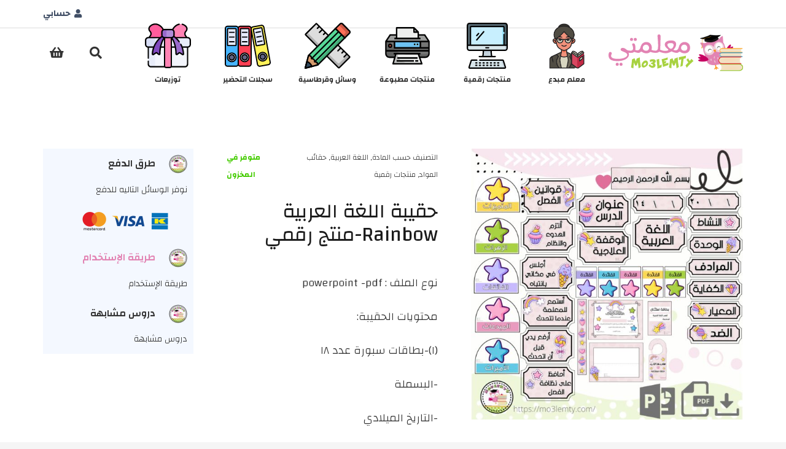

--- FILE ---
content_type: text/html; charset=UTF-8
request_url: https://mo3lemty.com/product/arabic-rainbow/
body_size: 24993
content:
<!DOCTYPE HTML>
<html dir="rtl" lang="ar">
<head>
	<meta charset="UTF-8">
	<title>حقيبة اللغة العربية Rainbow-منتج رقمي &#8211; mo3lemty &#8211; معلمتي</title>
<meta name='robots' content='max-image-preview:large' />
<link rel='dns-prefetch' href='//fonts.googleapis.com' />
<link rel="alternate" type="application/rss+xml" title="mo3lemty - معلمتي &laquo; الخلاصة" href="https://mo3lemty.com/feed/" />
<link rel="alternate" type="application/rss+xml" title="mo3lemty - معلمتي &laquo; خلاصة التعليقات" href="https://mo3lemty.com/comments/feed/" />
<link rel="alternate" title="oEmbed (JSON)" type="application/json+oembed" href="https://mo3lemty.com/wp-json/oembed/1.0/embed?url=https%3A%2F%2Fmo3lemty.com%2Fproduct%2Farabic-rainbow%2F" />
<link rel="alternate" title="oEmbed (XML)" type="text/xml+oembed" href="https://mo3lemty.com/wp-json/oembed/1.0/embed?url=https%3A%2F%2Fmo3lemty.com%2Fproduct%2Farabic-rainbow%2F&#038;format=xml" />
<link rel="canonical" href="https://mo3lemty.com/product/arabic-rainbow/" />
<meta name="viewport" content="width=device-width, initial-scale=1">
<meta name="theme-color" content="#f5f5f5">
<meta name="description" content="نوع الملف : powerpoint -pdf



محتويات الحقيبة:

(١)-بطاقات سبورة عدد ١٨

-البسملة

-التاريخ الميلادي

-التاريخ الهجري

-اللغة العربية

-الوحدة

-النشاط

-عنوان الدرس

-القيمة التربوية

-الوقفة العلاجية

-المعيار

-الكفاية

-المهارة

-النظائر

-الجمع

-المفرد

-الضد

-المرادف

(٢)-بطاقات فارغة للكتابة عدد ٤

(٣)قوانين الفصل

(٤)اسماء المجاميع عدد ٥

(٥) القائدة عدد ٥

(٦)فواصل

(٧) بطاقات استئذان

(٨) شهادة تكريم

(٩)Hanger للباب 
 

ملاحظة

المنتج قابل للتعديل والكتابة

ملاحظة هامة: منتج رقمي لا يتم توصيلة بعد الدفع مباشرة يتم تحميلة من الموقع">
<meta property="og:description" content="نوع الملف : powerpoint -pdf



محتويات الحقيبة:

(١)-بطاقات سبورة عدد ١٨

-البسملة

-التاريخ الميلادي

-التاريخ الهجري

-اللغة العربية

-الوحدة

-النشاط

-عنوان الدرس

-القيمة التربوية

-الوقفة العلاجية

-المعيار

-الكفاية

-المهارة

-النظائر

-الجمع

-المفرد

-الضد

-المرادف

(٢)-بطاقات فارغة للكتابة عدد ٤

(٣)قوانين الفصل

(٤)اسماء المجاميع عدد ٥

(٥) القائدة عدد ٥

(٦)فواصل

(٧) بطاقات استئذان

(٨) شهادة تكريم

(٩)Hanger للباب 
 

ملاحظة

المنتج قابل للتعديل والكتابة

ملاحظة هامة: منتج رقمي لا يتم توصيلة بعد الدفع مباشرة يتم تحميلة من الموقع">
<meta property="og:title" content="حقيبة اللغة العربية Rainbow-منتج رقمي &#8211; mo3lemty &#8211; معلمتي">
<meta property="og:url" content="https://mo3lemty.com/product/arabic-rainbow">
<meta property="og:locale" content="ar">
<meta property="og:site_name" content="mo3lemty - معلمتي">
<meta property="og:type" content="product">
<meta property="og:image" content="https://mo3lemty.com/wp-content/uploads/2022/12/Arabic-rainbow-large.jpg" itemprop="image">
<style id='wp-img-auto-sizes-contain-inline-css'>
img:is([sizes=auto i],[sizes^="auto," i]){contain-intrinsic-size:3000px 1500px}
/*# sourceURL=wp-img-auto-sizes-contain-inline-css */
</style>
<style id='wp-emoji-styles-inline-css'>

	img.wp-smiley, img.emoji {
		display: inline !important;
		border: none !important;
		box-shadow: none !important;
		height: 1em !important;
		width: 1em !important;
		margin: 0 0.07em !important;
		vertical-align: -0.1em !important;
		background: none !important;
		padding: 0 !important;
	}
/*# sourceURL=wp-emoji-styles-inline-css */
</style>
<link rel='stylesheet' id='photoswipe-css' href='https://mo3lemty.com/wp-content/plugins/woocommerce/assets/css/photoswipe/photoswipe.min.css?ver=10.4.3' media='all' />
<link rel='stylesheet' id='photoswipe-default-skin-css' href='https://mo3lemty.com/wp-content/plugins/woocommerce/assets/css/photoswipe/default-skin/default-skin.min.css?ver=10.4.3' media='all' />
<style id='woocommerce-inline-inline-css'>
.woocommerce form .form-row .required { visibility: visible; }
/*# sourceURL=woocommerce-inline-inline-css */
</style>
<link rel='preload' as='font' type='font/woff2' crossorigin='anonymous' id='tinvwl-webfont-font-css' href='https://mo3lemty.com/wp-content/plugins/ti-woocommerce-wishlist/assets/fonts/tinvwl-webfont.woff2?ver=xu2uyi' media='all' />
<link rel='stylesheet' id='tinvwl-webfont-rtl-css' href='https://mo3lemty.com/wp-content/plugins/ti-woocommerce-wishlist/assets/css/webfont-rtl.min.css?ver=2.11.1' media='all' />
<link rel='stylesheet' id='tinvwl-rtl-css' href='https://mo3lemty.com/wp-content/plugins/ti-woocommerce-wishlist/assets/css/public-rtl.min.css?ver=2.11.1' media='all' />
<link rel='stylesheet' id='us-fonts-css' href='https://fonts.googleapis.com/css?family=Changa%3A500%2C600%2C800%2C300%2C700%2C400&#038;display=swap&#038;ver=6.9' media='all' />
<link rel='stylesheet' id='us-style-css' href='https://mo3lemty.com/wp-content/themes/Impreza/css/style.min.css?ver=8.42' media='all' />
<link rel='stylesheet' id='us-woocommerce-css' href='https://mo3lemty.com/wp-content/themes/Impreza/common/css/plugins/woocommerce.min.css?ver=8.42' media='all' />
<link rel='stylesheet' id='us-rtl-css' href='https://mo3lemty.com/wp-content/themes/Impreza/common/css/rtl.min.css?ver=8.42' media='all' />
<link rel='stylesheet' id='theme-style-css' href='https://mo3lemty.com/wp-content/themes/Impreza-child/style.css?ver=8.42' media='all' />
<script src="https://mo3lemty.com/wp-includes/js/jquery/jquery.min.js?ver=3.7.1" id="jquery-core-js"></script>
<script src="https://mo3lemty.com/wp-content/plugins/woocommerce/assets/js/jquery-blockui/jquery.blockUI.min.js?ver=2.7.0-wc.10.4.3" id="wc-jquery-blockui-js" data-wp-strategy="defer"></script>
<script id="wc-add-to-cart-js-extra">
var wc_add_to_cart_params = {"ajax_url":"/wp-admin/admin-ajax.php","wc_ajax_url":"/?wc-ajax=%%endpoint%%","i18n_view_cart":"\u0639\u0631\u0636 \u0627\u0644\u0633\u0644\u0629","cart_url":"https://mo3lemty.com/cart-2/","is_cart":"","cart_redirect_after_add":"yes"};
//# sourceURL=wc-add-to-cart-js-extra
</script>
<script src="https://mo3lemty.com/wp-content/plugins/woocommerce/assets/js/frontend/add-to-cart.min.js?ver=10.4.3" id="wc-add-to-cart-js" defer data-wp-strategy="defer"></script>
<script src="https://mo3lemty.com/wp-content/plugins/woocommerce/assets/js/zoom/jquery.zoom.min.js?ver=1.7.21-wc.10.4.3" id="wc-zoom-js" defer data-wp-strategy="defer"></script>
<script src="https://mo3lemty.com/wp-content/plugins/woocommerce/assets/js/flexslider/jquery.flexslider.min.js?ver=2.7.2-wc.10.4.3" id="wc-flexslider-js" defer data-wp-strategy="defer"></script>
<script src="https://mo3lemty.com/wp-content/plugins/woocommerce/assets/js/photoswipe/photoswipe.min.js?ver=4.1.1-wc.10.4.3" id="wc-photoswipe-js" defer data-wp-strategy="defer"></script>
<script src="https://mo3lemty.com/wp-content/plugins/woocommerce/assets/js/photoswipe/photoswipe-ui-default.min.js?ver=4.1.1-wc.10.4.3" id="wc-photoswipe-ui-default-js" defer data-wp-strategy="defer"></script>
<script id="wc-single-product-js-extra">
var wc_single_product_params = {"i18n_required_rating_text":"\u0627\u0644\u0631\u062c\u0627\u0621 \u0625\u062e\u062a\u064a\u0627\u0631 \u062a\u0642\u064a\u064a\u0645 \u0644\u0644\u0645\u0646\u062a\u062c","i18n_rating_options":["1 \u0645\u0646 \u0623\u0635\u0644 5 \u0646\u062c\u0648\u0645","2 \u0645\u0646 \u0623\u0635\u0644 5 \u0646\u062c\u0648\u0645","3 \u0645\u0646 \u0623\u0635\u0644 5 \u0646\u062c\u0648\u0645","4 \u0645\u0646 \u0623\u0635\u0644 5 \u0646\u062c\u0648\u0645","5 \u0645\u0646 \u0623\u0635\u0644 5 \u0646\u062c\u0648\u0645"],"i18n_product_gallery_trigger_text":"\u0639\u0631\u0636 \u0645\u0639\u0631\u0636 \u0627\u0644\u0635\u0648\u0631\u0629 \u0628\u0634\u0627\u0634\u0629 \u0643\u0627\u0645\u0644\u0629","review_rating_required":"yes","flexslider":{"rtl":true,"animation":"slide","smoothHeight":true,"directionNav":false,"controlNav":"thumbnails","slideshow":false,"animationSpeed":500,"animationLoop":false,"allowOneSlide":false},"zoom_enabled":"1","zoom_options":[],"photoswipe_enabled":"1","photoswipe_options":{"shareEl":false,"closeOnScroll":false,"history":false,"hideAnimationDuration":0,"showAnimationDuration":0},"flexslider_enabled":"1"};
//# sourceURL=wc-single-product-js-extra
</script>
<script src="https://mo3lemty.com/wp-content/plugins/woocommerce/assets/js/frontend/single-product.min.js?ver=10.4.3" id="wc-single-product-js" defer data-wp-strategy="defer"></script>
<script src="https://mo3lemty.com/wp-content/plugins/woocommerce/assets/js/js-cookie/js.cookie.min.js?ver=2.1.4-wc.10.4.3" id="wc-js-cookie-js" data-wp-strategy="defer"></script>
<script id="woocommerce-js-extra">
var woocommerce_params = {"ajax_url":"/wp-admin/admin-ajax.php","wc_ajax_url":"/?wc-ajax=%%endpoint%%","i18n_password_show":"\u0639\u0631\u0636 \u0643\u0644\u0645\u0629 \u0627\u0644\u0645\u0631\u0648\u0631","i18n_password_hide":"\u0625\u062e\u0641\u0627\u0621 \u0643\u0644\u0645\u0629 \u0627\u0644\u0645\u0631\u0648\u0631"};
//# sourceURL=woocommerce-js-extra
</script>
<script src="https://mo3lemty.com/wp-content/plugins/woocommerce/assets/js/frontend/woocommerce.min.js?ver=10.4.3" id="woocommerce-js" defer data-wp-strategy="defer"></script>
<script></script><link rel="https://api.w.org/" href="https://mo3lemty.com/wp-json/" /><link rel="alternate" title="JSON" type="application/json" href="https://mo3lemty.com/wp-json/wp/v2/product/7383" /><link rel="EditURI" type="application/rsd+xml" title="RSD" href="https://mo3lemty.com/xmlrpc.php?rsd" />
<meta name="generator" content="WordPress 6.9" />
<meta name="generator" content="WooCommerce 10.4.3" />
<link rel='shortlink' href='https://mo3lemty.com/?p=7383' />
		<script id="us_add_no_touch">
			if ( ! /Android|webOS|iPhone|iPad|iPod|BlackBerry|IEMobile|Opera Mini/i.test( navigator.userAgent ) ) {
				document.documentElement.classList.add( "no-touch" );
			}
		</script>
				<script id="us_color_scheme_switch_class">
			if ( document.cookie.includes( "us_color_scheme_switch_is_on=true" ) ) {
				document.documentElement.classList.add( "us-color-scheme-on" );
			}
		</script>
			<noscript><style>.woocommerce-product-gallery{ opacity: 1 !important; }</style></noscript>
	<meta name="generator" content="Powered by WPBakery Page Builder - drag and drop page builder for WordPress."/>
<meta name="generator" content="Powered by Slider Revolution 6.7.40 - responsive, Mobile-Friendly Slider Plugin for WordPress with comfortable drag and drop interface." />
<link rel="icon" href="https://mo3lemty.com/wp-content/uploads/2020/12/cropped-logo-32x32.png" sizes="32x32" />
<link rel="icon" href="https://mo3lemty.com/wp-content/uploads/2020/12/cropped-logo-192x192.png" sizes="192x192" />
<link rel="apple-touch-icon" href="https://mo3lemty.com/wp-content/uploads/2020/12/cropped-logo-180x180.png" />
<meta name="msapplication-TileImage" content="https://mo3lemty.com/wp-content/uploads/2020/12/cropped-logo-270x270.png" />
<script>function setREVStartSize(e){
			//window.requestAnimationFrame(function() {
				window.RSIW = window.RSIW===undefined ? window.innerWidth : window.RSIW;
				window.RSIH = window.RSIH===undefined ? window.innerHeight : window.RSIH;
				try {
					var pw = document.getElementById(e.c).parentNode.offsetWidth,
						newh;
					pw = pw===0 || isNaN(pw) || (e.l=="fullwidth" || e.layout=="fullwidth") ? window.RSIW : pw;
					e.tabw = e.tabw===undefined ? 0 : parseInt(e.tabw);
					e.thumbw = e.thumbw===undefined ? 0 : parseInt(e.thumbw);
					e.tabh = e.tabh===undefined ? 0 : parseInt(e.tabh);
					e.thumbh = e.thumbh===undefined ? 0 : parseInt(e.thumbh);
					e.tabhide = e.tabhide===undefined ? 0 : parseInt(e.tabhide);
					e.thumbhide = e.thumbhide===undefined ? 0 : parseInt(e.thumbhide);
					e.mh = e.mh===undefined || e.mh=="" || e.mh==="auto" ? 0 : parseInt(e.mh,0);
					if(e.layout==="fullscreen" || e.l==="fullscreen")
						newh = Math.max(e.mh,window.RSIH);
					else{
						e.gw = Array.isArray(e.gw) ? e.gw : [e.gw];
						for (var i in e.rl) if (e.gw[i]===undefined || e.gw[i]===0) e.gw[i] = e.gw[i-1];
						e.gh = e.el===undefined || e.el==="" || (Array.isArray(e.el) && e.el.length==0)? e.gh : e.el;
						e.gh = Array.isArray(e.gh) ? e.gh : [e.gh];
						for (var i in e.rl) if (e.gh[i]===undefined || e.gh[i]===0) e.gh[i] = e.gh[i-1];
											
						var nl = new Array(e.rl.length),
							ix = 0,
							sl;
						e.tabw = e.tabhide>=pw ? 0 : e.tabw;
						e.thumbw = e.thumbhide>=pw ? 0 : e.thumbw;
						e.tabh = e.tabhide>=pw ? 0 : e.tabh;
						e.thumbh = e.thumbhide>=pw ? 0 : e.thumbh;
						for (var i in e.rl) nl[i] = e.rl[i]<window.RSIW ? 0 : e.rl[i];
						sl = nl[0];
						for (var i in nl) if (sl>nl[i] && nl[i]>0) { sl = nl[i]; ix=i;}
						var m = pw>(e.gw[ix]+e.tabw+e.thumbw) ? 1 : (pw-(e.tabw+e.thumbw)) / (e.gw[ix]);
						newh =  (e.gh[ix] * m) + (e.tabh + e.thumbh);
					}
					var el = document.getElementById(e.c);
					if (el!==null && el) el.style.height = newh+"px";
					el = document.getElementById(e.c+"_wrapper");
					if (el!==null && el) {
						el.style.height = newh+"px";
						el.style.display = "block";
					}
				} catch(e){
					console.log("Failure at Presize of Slider:" + e)
				}
			//});
		  };</script>
<noscript><style> .wpb_animate_when_almost_visible { opacity: 1; }</style></noscript>		<style id="us-icon-fonts">@font-face{font-display:swap;font-style:normal;font-family:"fontawesome";font-weight:900;src:url("https://mo3lemty.com/wp-content/themes/Impreza/fonts/fa-solid-900.woff2?ver=8.42") format("woff2")}.fas{font-family:"fontawesome";font-weight:900}@font-face{font-display:swap;font-style:normal;font-family:"fontawesome";font-weight:400;src:url("https://mo3lemty.com/wp-content/themes/Impreza/fonts/fa-regular-400.woff2?ver=8.42") format("woff2")}.far{font-family:"fontawesome";font-weight:400}@font-face{font-display:swap;font-style:normal;font-family:"fontawesome";font-weight:300;src:url("https://mo3lemty.com/wp-content/themes/Impreza/fonts/fa-light-300.woff2?ver=8.42") format("woff2")}.fal{font-family:"fontawesome";font-weight:300}@font-face{font-display:swap;font-style:normal;font-family:"Font Awesome 5 Duotone";font-weight:900;src:url("https://mo3lemty.com/wp-content/themes/Impreza/fonts/fa-duotone-900.woff2?ver=8.42") format("woff2")}.fad{font-family:"Font Awesome 5 Duotone";font-weight:900}.fad{position:relative}.fad:before{position:absolute}.fad:after{opacity:0.4}@font-face{font-display:swap;font-style:normal;font-family:"Font Awesome 5 Brands";font-weight:400;src:url("https://mo3lemty.com/wp-content/themes/Impreza/fonts/fa-brands-400.woff2?ver=8.42") format("woff2")}.fab{font-family:"Font Awesome 5 Brands";font-weight:400}@font-face{font-display:block;font-style:normal;font-family:"Material Icons";font-weight:400;src:url("https://mo3lemty.com/wp-content/themes/Impreza/fonts/material-icons.woff2?ver=8.42") format("woff2")}.material-icons{font-family:"Material Icons";font-weight:400}</style>
				<style id="us-theme-options-css">:root{--color-header-middle-bg:#fff;--color-header-middle-bg-grad:#fff;--color-header-middle-text:#333;--color-header-middle-text-hover:#e283b3;--color-header-transparent-bg:transparent;--color-header-transparent-bg-grad:transparent;--color-header-transparent-text:#fff;--color-header-transparent-text-hover:#fff;--color-chrome-toolbar:#f5f5f5;--color-header-top-bg:#f5f5f5;--color-header-top-bg-grad:linear-gradient(0deg,#f5f5f5,#fff);--color-header-top-text:#333;--color-header-top-text-hover:#e283b3;--color-header-top-transparent-bg:rgba(0,0,0,0.2);--color-header-top-transparent-bg-grad:rgba(0,0,0,0.2);--color-header-top-transparent-text:rgba(255,255,255,0.66);--color-header-top-transparent-text-hover:#fff;--color-content-bg:#fff;--color-content-bg-grad:#fff;--color-content-bg-alt:#f5f5f5;--color-content-bg-alt-grad:#f5f5f5;--color-content-border:#e8e8e8;--color-content-heading:#1a1a1a;--color-content-heading-grad:#1a1a1a;--color-content-text:#333;--color-content-link:#e283b3;--color-content-link-hover:#97bd3a;--color-content-primary:#e283b3;--color-content-primary-grad:#e283b3;--color-content-secondary:#e283b3;--color-content-secondary-grad:#e283b3;--color-content-faded:#999;--color-content-overlay:rgba(0,0,0,0.75);--color-content-overlay-grad:rgba(0,0,0,0.75);--color-alt-content-bg:#f5f5f5;--color-alt-content-bg-grad:#f5f5f5;--color-alt-content-bg-alt:#fff;--color-alt-content-bg-alt-grad:#fff;--color-alt-content-border:#ddd;--color-alt-content-heading:#1a1a1a;--color-alt-content-heading-grad:#1a1a1a;--color-alt-content-text:#333;--color-alt-content-link:#e283b3;--color-alt-content-link-hover:#97bd3a;--color-alt-content-primary:#e283b3;--color-alt-content-primary-grad:#e283b3;--color-alt-content-secondary:#e283b3;--color-alt-content-secondary-grad:#e283b3;--color-alt-content-faded:#999;--color-alt-content-overlay:#e283b3;--color-alt-content-overlay-grad:#e283b3;--color-footer-bg:#222;--color-footer-bg-grad:#222;--color-footer-bg-alt:#1a1a1a;--color-footer-bg-alt-grad:#1a1a1a;--color-footer-border:#333;--color-footer-heading:#ccc;--color-footer-heading-grad:#ccc;--color-footer-text:#999;--color-footer-link:#ccc;--color-footer-link-hover:#e283b3;--color-subfooter-bg:#1a1a1a;--color-subfooter-bg-grad:#1a1a1a;--color-subfooter-bg-alt:#222;--color-subfooter-bg-alt-grad:#222;--color-subfooter-border:#282828;--color-subfooter-heading:#ccc;--color-subfooter-heading-grad:#ccc;--color-subfooter-text:#bbb;--color-subfooter-link:#fff;--color-subfooter-link-hover:#e283b3;--color-content-primary-faded:rgba(226,131,179,0.15);--box-shadow:0 5px 15px rgba(0,0,0,.15);--box-shadow-up:0 -5px 15px rgba(0,0,0,.15);--site-canvas-width:1300px;--site-content-width:1140px;--text-block-margin-bottom:0rem;--focus-outline-width:2px}:root{--font-family:Changa,sans-serif;--font-size:18px;--line-height:28px;--font-weight:300;--bold-font-weight:700;--h1-font-family:Changa,sans-serif;--h1-font-size:max( 3rem,3vw );--h1-line-height:1.2;--h1-font-weight:400;--h1-bold-font-weight:700;--h1-text-transform:none;--h1-font-style:normal;--h1-letter-spacing:0;--h1-margin-bottom:0.6em;--h2-font-family:var(--h1-font-family);--h2-font-size:max( 1.8rem,1.8vw );--h2-line-height:1.2;--h2-font-weight:var(--h1-font-weight);--h2-bold-font-weight:var(--h1-bold-font-weight);--h2-text-transform:var(--h1-text-transform);--h2-font-style:var(--h1-font-style);--h2-letter-spacing:0;--h2-margin-bottom:0.6em;--h3-font-family:var(--h1-font-family);--h3-font-size:max( 1.4rem,1.4vw );--h3-line-height:1.2;--h3-font-weight:var(--h1-font-weight);--h3-bold-font-weight:var(--h1-bold-font-weight);--h3-text-transform:var(--h1-text-transform);--h3-font-style:var(--h1-font-style);--h3-letter-spacing:0;--h3-margin-bottom:0.6em;--h4-font-family:var(--h1-font-family);--h4-font-size:max( 1.2rem,1.2vw );--h4-line-height:1.2;--h4-font-weight:var(--h1-font-weight);--h4-bold-font-weight:var(--h1-bold-font-weight);--h4-text-transform:var(--h1-text-transform);--h4-font-style:var(--h1-font-style);--h4-letter-spacing:0;--h4-margin-bottom:0.6em;--h5-font-family:var(--h1-font-family);--h5-font-size:max( 1.1rem,1.1vw );--h5-line-height:1.2;--h5-font-weight:var(--h1-font-weight);--h5-bold-font-weight:var(--h1-bold-font-weight);--h5-text-transform:var(--h1-text-transform);--h5-font-style:var(--h1-font-style);--h5-letter-spacing:0;--h5-margin-bottom:0.6em;--h6-font-family:var(--h1-font-family);--h6-font-size:max( 1rem,1vw );--h6-line-height:1.2;--h6-font-weight:var(--h1-font-weight);--h6-bold-font-weight:var(--h1-bold-font-weight);--h6-text-transform:var(--h1-text-transform);--h6-font-style:var(--h1-font-style);--h6-letter-spacing:0;--h6-margin-bottom:0.6em}@media (max-width:600px){:root{--font-size:16px}}h1{font-family:var(--h1-font-family,inherit);font-weight:var(--h1-font-weight,inherit);font-size:var(--h1-font-size,inherit);font-style:var(--h1-font-style,inherit);line-height:var(--h1-line-height,1.4);letter-spacing:var(--h1-letter-spacing,inherit);text-transform:var(--h1-text-transform,inherit);margin-bottom:var(--h1-margin-bottom,1.5rem)}h1>strong{font-weight:var(--h1-bold-font-weight,bold)}h2{font-family:var(--h2-font-family,inherit);font-weight:var(--h2-font-weight,inherit);font-size:var(--h2-font-size,inherit);font-style:var(--h2-font-style,inherit);line-height:var(--h2-line-height,1.4);letter-spacing:var(--h2-letter-spacing,inherit);text-transform:var(--h2-text-transform,inherit);margin-bottom:var(--h2-margin-bottom,1.5rem)}h2>strong{font-weight:var(--h2-bold-font-weight,bold)}h3{font-family:var(--h3-font-family,inherit);font-weight:var(--h3-font-weight,inherit);font-size:var(--h3-font-size,inherit);font-style:var(--h3-font-style,inherit);line-height:var(--h3-line-height,1.4);letter-spacing:var(--h3-letter-spacing,inherit);text-transform:var(--h3-text-transform,inherit);margin-bottom:var(--h3-margin-bottom,1.5rem)}h3>strong{font-weight:var(--h3-bold-font-weight,bold)}h4{font-family:var(--h4-font-family,inherit);font-weight:var(--h4-font-weight,inherit);font-size:var(--h4-font-size,inherit);font-style:var(--h4-font-style,inherit);line-height:var(--h4-line-height,1.4);letter-spacing:var(--h4-letter-spacing,inherit);text-transform:var(--h4-text-transform,inherit);margin-bottom:var(--h4-margin-bottom,1.5rem)}h4>strong{font-weight:var(--h4-bold-font-weight,bold)}h5{font-family:var(--h5-font-family,inherit);font-weight:var(--h5-font-weight,inherit);font-size:var(--h5-font-size,inherit);font-style:var(--h5-font-style,inherit);line-height:var(--h5-line-height,1.4);letter-spacing:var(--h5-letter-spacing,inherit);text-transform:var(--h5-text-transform,inherit);margin-bottom:var(--h5-margin-bottom,1.5rem)}h5>strong{font-weight:var(--h5-bold-font-weight,bold)}h6{font-family:var(--h6-font-family,inherit);font-weight:var(--h6-font-weight,inherit);font-size:var(--h6-font-size,inherit);font-style:var(--h6-font-style,inherit);line-height:var(--h6-line-height,1.4);letter-spacing:var(--h6-letter-spacing,inherit);text-transform:var(--h6-text-transform,inherit);margin-bottom:var(--h6-margin-bottom,1.5rem)}h6>strong{font-weight:var(--h6-bold-font-weight,bold)}.l-subheader{--padding-inline:}.l-section{--padding-inline:}body{background:var(--color-content-bg-alt)}@media (max-width:1230px){.l-main .aligncenter{max-width:calc(100vw - 5rem)}}@media (min-width:1281px){body.usb_preview .hide_on_default{opacity:0.25!important}.vc_hidden-lg,body:not(.usb_preview) .hide_on_default{display:none!important}.default_align_left{text-align:left;justify-content:flex-start}.default_align_right{text-align:right;justify-content:flex-end}.default_align_center{text-align:center;justify-content:center}.w-hwrapper.default_align_center>*{margin-left:calc( var(--hwrapper-gap,1.2rem) / 2 );margin-right:calc( var(--hwrapper-gap,1.2rem) / 2 )}.default_align_justify{justify-content:space-between}.w-hwrapper>.default_align_justify,.default_align_justify>.w-btn{width:100%}*:not(.w-hwrapper:not(.wrap))>.w-btn-wrapper:not([class*="default_align_none"]):not(.align_none){display:block;margin-inline-end:0}}@media (min-width:1025px) and (max-width:1280px){body.usb_preview .hide_on_laptops{opacity:0.25!important}.vc_hidden-md,body:not(.usb_preview) .hide_on_laptops{display:none!important}.laptops_align_left{text-align:left;justify-content:flex-start}.laptops_align_right{text-align:right;justify-content:flex-end}.laptops_align_center{text-align:center;justify-content:center}.w-hwrapper.laptops_align_center>*{margin-left:calc( var(--hwrapper-gap,1.2rem) / 2 );margin-right:calc( var(--hwrapper-gap,1.2rem) / 2 )}.laptops_align_justify{justify-content:space-between}.w-hwrapper>.laptops_align_justify,.laptops_align_justify>.w-btn{width:100%}*:not(.w-hwrapper:not(.wrap))>.w-btn-wrapper:not([class*="laptops_align_none"]):not(.align_none){display:block;margin-inline-end:0}.g-cols.via_grid[style*="--laptops-columns-gap"]{gap:var(--laptops-columns-gap,3rem)}}@media (min-width:601px) and (max-width:1024px){body.usb_preview .hide_on_tablets{opacity:0.25!important}.vc_hidden-sm,body:not(.usb_preview) .hide_on_tablets{display:none!important}.tablets_align_left{text-align:left;justify-content:flex-start}.tablets_align_right{text-align:right;justify-content:flex-end}.tablets_align_center{text-align:center;justify-content:center}.w-hwrapper.tablets_align_center>*{margin-left:calc( var(--hwrapper-gap,1.2rem) / 2 );margin-right:calc( var(--hwrapper-gap,1.2rem) / 2 )}.tablets_align_justify{justify-content:space-between}.w-hwrapper>.tablets_align_justify,.tablets_align_justify>.w-btn{width:100%}*:not(.w-hwrapper:not(.wrap))>.w-btn-wrapper:not([class*="tablets_align_none"]):not(.align_none){display:block;margin-inline-end:0}.g-cols.via_grid[style*="--tablets-columns-gap"]{gap:var(--tablets-columns-gap,3rem)}}@media (max-width:600px){body.usb_preview .hide_on_mobiles{opacity:0.25!important}.vc_hidden-xs,body:not(.usb_preview) .hide_on_mobiles{display:none!important}.mobiles_align_left{text-align:left;justify-content:flex-start}.mobiles_align_right{text-align:right;justify-content:flex-end}.mobiles_align_center{text-align:center;justify-content:center}.w-hwrapper.mobiles_align_center>*{margin-left:calc( var(--hwrapper-gap,1.2rem) / 2 );margin-right:calc( var(--hwrapper-gap,1.2rem) / 2 )}.mobiles_align_justify{justify-content:space-between}.w-hwrapper>.mobiles_align_justify,.mobiles_align_justify>.w-btn{width:100%}.w-hwrapper.stack_on_mobiles{display:block}.w-hwrapper.stack_on_mobiles>:not(script){display:block;margin:0 0 var(--hwrapper-gap,1.2rem)}.w-hwrapper.stack_on_mobiles>:last-child{margin-bottom:0}*:not(.w-hwrapper:not(.wrap))>.w-btn-wrapper:not([class*="mobiles_align_none"]):not(.align_none){display:block;margin-inline-end:0}.g-cols.via_grid[style*="--mobiles-columns-gap"]{gap:var(--mobiles-columns-gap,1.5rem)}}@media (max-width:600px){.g-cols.type_default>div[class*="vc_col-xs-"]{margin-top:1rem;margin-bottom:1rem}.g-cols>div:not([class*="vc_col-xs-"]){width:100%;margin:0 0 1.5rem}.g-cols.reversed>div:last-of-type{order:-1}.g-cols.type_boxes>div,.g-cols.reversed>div:first-child,.g-cols:not(.reversed)>div:last-child,.g-cols>div.has_bg_color{margin-bottom:0}.vc_col-xs-1{width:8.3333%}.vc_col-xs-2{width:16.6666%}.vc_col-xs-1\/5{width:20%}.vc_col-xs-3{width:25%}.vc_col-xs-4{width:33.3333%}.vc_col-xs-2\/5{width:40%}.vc_col-xs-5{width:41.6666%}.vc_col-xs-6{width:50%}.vc_col-xs-7{width:58.3333%}.vc_col-xs-3\/5{width:60%}.vc_col-xs-8{width:66.6666%}.vc_col-xs-9{width:75%}.vc_col-xs-4\/5{width:80%}.vc_col-xs-10{width:83.3333%}.vc_col-xs-11{width:91.6666%}.vc_col-xs-12{width:100%}.vc_col-xs-offset-0{margin-right:0}.vc_col-xs-offset-1{margin-right:8.3333%}.vc_col-xs-offset-2{margin-right:16.6666%}.vc_col-xs-offset-1\/5{margin-right:20%}.vc_col-xs-offset-3{margin-right:25%}.vc_col-xs-offset-4{margin-right:33.3333%}.vc_col-xs-offset-2\/5{margin-right:40%}.vc_col-xs-offset-5{margin-right:41.6666%}.vc_col-xs-offset-6{margin-right:50%}.vc_col-xs-offset-7{margin-right:58.3333%}.vc_col-xs-offset-3\/5{margin-right:60%}.vc_col-xs-offset-8{margin-right:66.6666%}.vc_col-xs-offset-9{margin-right:75%}.vc_col-xs-offset-4\/5{margin-right:80%}.vc_col-xs-offset-10{margin-right:83.3333%}.vc_col-xs-offset-11{margin-right:91.6666%}.vc_col-xs-offset-12{margin-right:100%}}@media (min-width:601px){.vc_col-sm-1{width:8.3333%}.vc_col-sm-2{width:16.6666%}.vc_col-sm-1\/5{width:20%}.vc_col-sm-3{width:25%}.vc_col-sm-4{width:33.3333%}.vc_col-sm-2\/5{width:40%}.vc_col-sm-5{width:41.6666%}.vc_col-sm-6{width:50%}.vc_col-sm-7{width:58.3333%}.vc_col-sm-3\/5{width:60%}.vc_col-sm-8{width:66.6666%}.vc_col-sm-9{width:75%}.vc_col-sm-4\/5{width:80%}.vc_col-sm-10{width:83.3333%}.vc_col-sm-11{width:91.6666%}.vc_col-sm-12{width:100%}.vc_col-sm-offset-0{margin-right:0}.vc_col-sm-offset-1{margin-right:8.3333%}.vc_col-sm-offset-2{margin-right:16.6666%}.vc_col-sm-offset-1\/5{margin-right:20%}.vc_col-sm-offset-3{margin-right:25%}.vc_col-sm-offset-4{margin-right:33.3333%}.vc_col-sm-offset-2\/5{margin-right:40%}.vc_col-sm-offset-5{margin-right:41.6666%}.vc_col-sm-offset-6{margin-right:50%}.vc_col-sm-offset-7{margin-right:58.3333%}.vc_col-sm-offset-3\/5{margin-right:60%}.vc_col-sm-offset-8{margin-right:66.6666%}.vc_col-sm-offset-9{margin-right:75%}.vc_col-sm-offset-4\/5{margin-right:80%}.vc_col-sm-offset-10{margin-right:83.3333%}.vc_col-sm-offset-11{margin-right:91.6666%}.vc_col-sm-offset-12{margin-right:100%}}@media (min-width:1025px){.vc_col-md-1{width:8.3333%}.vc_col-md-2{width:16.6666%}.vc_col-md-1\/5{width:20%}.vc_col-md-3{width:25%}.vc_col-md-4{width:33.3333%}.vc_col-md-2\/5{width:40%}.vc_col-md-5{width:41.6666%}.vc_col-md-6{width:50%}.vc_col-md-7{width:58.3333%}.vc_col-md-3\/5{width:60%}.vc_col-md-8{width:66.6666%}.vc_col-md-9{width:75%}.vc_col-md-4\/5{width:80%}.vc_col-md-10{width:83.3333%}.vc_col-md-11{width:91.6666%}.vc_col-md-12{width:100%}.vc_col-md-offset-0{margin-right:0}.vc_col-md-offset-1{margin-right:8.3333%}.vc_col-md-offset-2{margin-right:16.6666%}.vc_col-md-offset-1\/5{margin-right:20%}.vc_col-md-offset-3{margin-right:25%}.vc_col-md-offset-4{margin-right:33.3333%}.vc_col-md-offset-2\/5{margin-right:40%}.vc_col-md-offset-5{margin-right:41.6666%}.vc_col-md-offset-6{margin-right:50%}.vc_col-md-offset-7{margin-right:58.3333%}.vc_col-md-offset-3\/5{margin-right:60%}.vc_col-md-offset-8{margin-right:66.6666%}.vc_col-md-offset-9{margin-right:75%}.vc_col-md-offset-4\/5{margin-right:80%}.vc_col-md-offset-10{margin-right:83.3333%}.vc_col-md-offset-11{margin-right:91.6666%}.vc_col-md-offset-12{margin-right:100%}}@media (min-width:1281px){.vc_col-lg-1{width:8.3333%}.vc_col-lg-2{width:16.6666%}.vc_col-lg-1\/5{width:20%}.vc_col-lg-3{width:25%}.vc_col-lg-4{width:33.3333%}.vc_col-lg-2\/5{width:40%}.vc_col-lg-5{width:41.6666%}.vc_col-lg-6{width:50%}.vc_col-lg-7{width:58.3333%}.vc_col-lg-3\/5{width:60%}.vc_col-lg-8{width:66.6666%}.vc_col-lg-9{width:75%}.vc_col-lg-4\/5{width:80%}.vc_col-lg-10{width:83.3333%}.vc_col-lg-11{width:91.6666%}.vc_col-lg-12{width:100%}.vc_col-lg-offset-0{margin-right:0}.vc_col-lg-offset-1{margin-right:8.3333%}.vc_col-lg-offset-2{margin-right:16.6666%}.vc_col-lg-offset-1\/5{margin-right:20%}.vc_col-lg-offset-3{margin-right:25%}.vc_col-lg-offset-4{margin-right:33.3333%}.vc_col-lg-offset-2\/5{margin-right:40%}.vc_col-lg-offset-5{margin-right:41.6666%}.vc_col-lg-offset-6{margin-right:50%}.vc_col-lg-offset-7{margin-right:58.3333%}.vc_col-lg-offset-3\/5{margin-right:60%}.vc_col-lg-offset-8{margin-right:66.6666%}.vc_col-lg-offset-9{margin-right:75%}.vc_col-lg-offset-4\/5{margin-right:80%}.vc_col-lg-offset-10{margin-right:83.3333%}.vc_col-lg-offset-11{margin-right:91.6666%}.vc_col-lg-offset-12{margin-right:100%}}@media (min-width:601px) and (max-width:1024px){.g-cols.via_flex.type_default>div[class*="vc_col-md-"],.g-cols.via_flex.type_default>div[class*="vc_col-lg-"]{margin-top:1rem;margin-bottom:1rem}}@media (min-width:1025px) and (max-width:1280px){.g-cols.via_flex.type_default>div[class*="vc_col-lg-"]{margin-top:1rem;margin-bottom:1rem}}div[class|="vc_col"].stretched{container-type:inline-size}@container (width >= calc(100cqw - 2rem)) and (min-width:calc(600px - 2rem)){.g-cols.via_flex.type_default>div[class|="vc_col"].stretched>.vc_column-inner{margin:-1rem}}@media (max-width:599px){.l-canvas{overflow:hidden}.g-cols.stacking_default.reversed>div:last-of-type{order:-1}.g-cols.stacking_default.via_flex>div:not([class*="vc_col-xs"]){width:100%;margin:0 0 1.5rem}.g-cols.stacking_default.via_grid.mobiles-cols_1{grid-template-columns:100%}.g-cols.stacking_default.via_flex.type_boxes>div,.g-cols.stacking_default.via_flex.reversed>div:first-child,.g-cols.stacking_default.via_flex:not(.reversed)>div:last-child,.g-cols.stacking_default.via_flex>div.has_bg_color{margin-bottom:0}.g-cols.stacking_default.via_flex.type_default>.wpb_column.stretched{margin-left:-1rem;margin-right:-1rem}.g-cols.stacking_default.via_grid.mobiles-cols_1>.wpb_column.stretched,.g-cols.stacking_default.via_flex.type_boxes>.wpb_column.stretched{margin-left:var(--margin-inline-stretch);margin-right:var(--margin-inline-stretch)}.vc_column-inner.type_sticky>.wpb_wrapper,.vc_column_container.type_sticky>.vc_column-inner{top:0!important}}@media (min-width:600px){body:not(.rtl) .l-section.for_sidebar.at_left>div>.l-sidebar,.rtl .l-section.for_sidebar.at_right>div>.l-sidebar{order:-1}.vc_column_container.type_sticky>.vc_column-inner,.vc_column-inner.type_sticky>.wpb_wrapper{position:-webkit-sticky;position:sticky}.l-section.type_sticky{position:-webkit-sticky;position:sticky;top:0;z-index:21;transition:top 0.3s cubic-bezier(.78,.13,.15,.86) 0.1s}.header_hor .l-header.post_fixed.sticky_auto_hide{z-index:22}.admin-bar .l-section.type_sticky{top:32px}.l-section.type_sticky>.l-section-h{transition:padding-top 0.3s}.header_hor .l-header.pos_fixed:not(.down)~.l-main .l-section.type_sticky:not(:first-of-type){top:var(--header-sticky-height)}.admin-bar.header_hor .l-header.pos_fixed:not(.down)~.l-main .l-section.type_sticky:not(:first-of-type){top:calc( var(--header-sticky-height) + 32px )}.header_hor .l-header.pos_fixed.sticky:not(.down)~.l-main .l-section.type_sticky:first-of-type>.l-section-h{padding-top:var(--header-sticky-height)}.header_hor.headerinpos_bottom .l-header.pos_fixed.sticky:not(.down)~.l-main .l-section.type_sticky:first-of-type>.l-section-h{padding-bottom:var(--header-sticky-height)!important}}@media (max-width:600px){.w-form-row.for_submit[style*=btn-size-mobiles] .w-btn{font-size:var(--btn-size-mobiles)!important}}:focus-visible,input[type=checkbox]:focus-visible + i,input[type=checkbox]:focus-visible~.w-color-switch-box,.w-nav-arrow:focus-visible::before,.woocommerce-mini-cart-item:has(:focus-visible),.w-filter-item-value.w-btn:has(:focus-visible){outline-width:var(--focus-outline-width,2px );outline-style:solid;outline-offset:2px;outline-color:var(--color-content-primary)}.w-toplink,.w-header-show{background:rgba(0,0,0,0.3)}.no-touch .w-toplink.active:hover,.no-touch .w-header-show:hover{background:var(--color-content-primary-grad)}button[type=submit]:not(.w-btn),input[type=submit]:not(.w-btn),.woocommerce .button.alt,.woocommerce .button.checkout,.woocommerce .button.add_to_cart_button,.us-nav-style_1>*,.navstyle_1>.owl-nav button,.us-btn-style_1{font-style:normal;text-transform:none;font-size:16px;line-height:1.2!important;font-weight:700;letter-spacing:0em;padding:0.5em 1em;transition-duration:.3s;border-radius:0.3em;transition-timing-function:ease;--btn-height:calc(1.2em + 2 * 0.5em);background:var(--color-header-middle-bg);border-color:transparent;border-image:none;color:var(--color-header-middle-text-hover)!important}button[type=submit]:not(.w-btn):before,input[type=submit]:not(.w-btn),.woocommerce .button.alt:before,.woocommerce .button.checkout:before,.woocommerce .button.add_to_cart_button:before,.us-nav-style_1>*:before,.navstyle_1>.owl-nav button:before,.us-btn-style_1:before{border-width:0px}.no-touch button[type=submit]:not(.w-btn):hover,.no-touch input[type=submit]:not(.w-btn):hover,.no-touch .woocommerce .button.alt:hover,.no-touch .woocommerce .button.checkout:hover,.no-touch .woocommerce .button.add_to_cart_button:hover,.w-filter-item-value.us-btn-style_1:has(input:checked),.us-nav-style_1>span.current,.no-touch .us-nav-style_1>a:hover,.no-touch .navstyle_1>.owl-nav button:hover,.no-touch .us-btn-style_1:hover{background:var(--color-header-middle-bg);border-color:transparent;border-image:none;color:var(--color-content-link-hover)!important}.woocommerce .button,.woocommerce .actions .button,.us-nav-style_2>*,.navstyle_2>.owl-nav button,.us-btn-style_2{font-style:normal;text-transform:none;font-size:16px;line-height:1.2!important;font-weight:700;letter-spacing:0em;padding:1.0em 1.4em;transition-duration:.3s;border-radius:50px;transition-timing-function:ease;--btn-height:calc(1.2em + 2 * 1.0em);background:var(--color-header-middle-bg);border-color:transparent;border-image:none;color:var(--color-header-middle-text-hover)!important}.woocommerce .button:before,.woocommerce .actions .button:before,.us-nav-style_2>*:before,.navstyle_2>.owl-nav button:before,.us-btn-style_2:before{border-width:0px}.no-touch .woocommerce .button:hover,.no-touch .woocommerce .actions .button:hover,.w-filter-item-value.us-btn-style_2:has(input:checked),.us-nav-style_2>span.current,.no-touch .us-nav-style_2>a:hover,.no-touch .navstyle_2>.owl-nav button:hover,.no-touch .us-btn-style_2:hover{background:var(--color-header-middle-bg);border-color:transparent;border-image:none;color:var(--color-content-link-hover)!important}.us-nav-style_3>*,.navstyle_3>.owl-nav button,.us-btn-style_3{font-style:normal;text-transform:none;font-size:16px;line-height:1.20!important;font-weight:700;letter-spacing:0em;padding:1em 1.40em;transition-duration:.3s;border-radius:50px;transition-timing-function:ease;--btn-height:calc(1.20em + 2 * 1em);background:var(--color-content-link-hover);border-color:transparent;border-image:none;color:var(--color-header-middle-bg)!important}.us-nav-style_3>*:before,.navstyle_3>.owl-nav button:before,.us-btn-style_3:before{border-width:0px}.w-filter-item-value.us-btn-style_3:has(input:checked),.us-nav-style_3>span.current,.no-touch .us-nav-style_3>a:hover,.no-touch .navstyle_3>.owl-nav button:hover,.no-touch .us-btn-style_3:hover{background:#a0c449;border-color:transparent;border-image:none;color:var(--color-content-bg)!important}:root{--inputs-font-family:inherit;--inputs-font-size:1rem;--inputs-font-weight:400;--inputs-letter-spacing:0em;--inputs-text-transform:none;--inputs-height:2.8rem;--inputs-padding:0.8rem;--inputs-checkbox-size:1.5em;--inputs-border-width:0px;--inputs-border-radius:0;--inputs-background:var(--color-content-bg-alt);--inputs-border-color:var(--color-content-border);--inputs-text-color:var(--color-content-text);--inputs-box-shadow:0px 1px 0px 0px rgba(0,0,0,0.08) inset;--inputs-focus-background:var(--color-content-bg-alt);--inputs-focus-border-color:var(--color-content-border);--inputs-focus-text-color:var(--color-content-text);--inputs-focus-box-shadow:0px 0px 0px 2px var(--color-content-primary)}.color_alternate input:not([type=submit]),.color_alternate textarea,.color_alternate select,.color_alternate .move_label .w-form-row-label{background:var(--color-alt-content-bg-alt-grad)}.color_footer-top input:not([type=submit]),.color_footer-top textarea,.color_footer-top select,.color_footer-top .w-form-row.move_label .w-form-row-label{background:var(--color-subfooter-bg-alt-grad)}.color_footer-bottom input:not([type=submit]),.color_footer-bottom textarea,.color_footer-bottom select,.color_footer-bottom .w-form-row.move_label .w-form-row-label{background:var(--color-footer-bg-alt-grad)}.color_alternate input:not([type=submit]),.color_alternate textarea,.color_alternate select{border-color:var(--color-alt-content-border)}.color_footer-top input:not([type=submit]),.color_footer-top textarea,.color_footer-top select{border-color:var(--color-subfooter-border)}.color_footer-bottom input:not([type=submit]),.color_footer-bottom textarea,.color_footer-bottom select{border-color:var(--color-footer-border)}.color_alternate input:not([type=submit]),.color_alternate textarea,.color_alternate select,.color_alternate .w-form-row-field>i,.color_alternate .w-form-row-field:after,.color_alternate .widget_search form:after,.color_footer-top input:not([type=submit]),.color_footer-top textarea,.color_footer-top select,.color_footer-top .w-form-row-field>i,.color_footer-top .w-form-row-field:after,.color_footer-top .widget_search form:after,.color_footer-bottom input:not([type=submit]),.color_footer-bottom textarea,.color_footer-bottom select,.color_footer-bottom .w-form-row-field>i,.color_footer-bottom .w-form-row-field:after,.color_footer-bottom .widget_search form:after{color:inherit}.leaflet-default-icon-path{background-image:url(https://mo3lemty.com/wp-content/themes/Impreza/common/css/vendor/images/marker-icon.png)}.woocommerce-product-gallery{--gallery-main-ratio:auto;--gallery-thumb-ratio:auto;--gallery-columns:1;--gallery-gap:1.5rem;--gallery-thumb-columns:4;--gallery-thumb-gap:4px;--gallery-thumb-width:6rem}@media (max-width:1280px){.owl-carousel.arrows-hor-pos_on_sides_outside .owl-nav button{transform:none}}</style>
				<style id="us-current-header-css"> .l-subheader.at_top,.l-subheader.at_top .w-dropdown-list,.l-subheader.at_top .type_mobile .w-nav-list.level_1{background:#ffffff;color:var(--color-header-top-text)}.no-touch .l-subheader.at_top a:hover,.no-touch .l-header.bg_transparent .l-subheader.at_top .w-dropdown.opened a:hover{color:#999999}.l-header.bg_transparent:not(.sticky) .l-subheader.at_top{background:var(--color-header-transparent-bg);color:var(--color-header-transparent-bg)}.no-touch .l-header.bg_transparent:not(.sticky) .at_top .w-cart-link:hover,.no-touch .l-header.bg_transparent:not(.sticky) .at_top .w-text a:hover,.no-touch .l-header.bg_transparent:not(.sticky) .at_top .w-html a:hover,.no-touch .l-header.bg_transparent:not(.sticky) .at_top .w-nav>a:hover,.no-touch .l-header.bg_transparent:not(.sticky) .at_top .w-menu a:hover,.no-touch .l-header.bg_transparent:not(.sticky) .at_top .w-search>a:hover,.no-touch .l-header.bg_transparent:not(.sticky) .at_top .w-socials.shape_none.color_text a:hover,.no-touch .l-header.bg_transparent:not(.sticky) .at_top .w-socials.shape_none.color_link a:hover,.no-touch .l-header.bg_transparent:not(.sticky) .at_top .w-dropdown a:hover,.no-touch .l-header.bg_transparent:not(.sticky) .at_top .type_desktop .menu-item.level_1.opened>a,.no-touch .l-header.bg_transparent:not(.sticky) .at_top .type_desktop .menu-item.level_1:hover>a{color:var(--color-header-transparent-bg)}.l-subheader.at_middle,.l-subheader.at_middle .w-dropdown-list,.l-subheader.at_middle .type_mobile .w-nav-list.level_1{background:var(--color-header-middle-bg);color:var(--color-header-middle-text)}.no-touch .l-subheader.at_middle a:hover,.no-touch .l-header.bg_transparent .l-subheader.at_middle .w-dropdown.opened a:hover{color:var(--color-header-middle-text-hover)}.l-header.bg_transparent:not(.sticky) .l-subheader.at_middle{background:var(--color-header-transparent-bg);color:var(--color-header-transparent-text)}.no-touch .l-header.bg_transparent:not(.sticky) .at_middle .w-cart-link:hover,.no-touch .l-header.bg_transparent:not(.sticky) .at_middle .w-text a:hover,.no-touch .l-header.bg_transparent:not(.sticky) .at_middle .w-html a:hover,.no-touch .l-header.bg_transparent:not(.sticky) .at_middle .w-nav>a:hover,.no-touch .l-header.bg_transparent:not(.sticky) .at_middle .w-menu a:hover,.no-touch .l-header.bg_transparent:not(.sticky) .at_middle .w-search>a:hover,.no-touch .l-header.bg_transparent:not(.sticky) .at_middle .w-socials.shape_none.color_text a:hover,.no-touch .l-header.bg_transparent:not(.sticky) .at_middle .w-socials.shape_none.color_link a:hover,.no-touch .l-header.bg_transparent:not(.sticky) .at_middle .w-dropdown a:hover,.no-touch .l-header.bg_transparent:not(.sticky) .at_middle .type_desktop .menu-item.level_1.opened>a,.no-touch .l-header.bg_transparent:not(.sticky) .at_middle .type_desktop .menu-item.level_1:hover>a{color:var(--color-header-transparent-text-hover)}.l-subheader.at_bottom,.l-subheader.at_bottom .w-dropdown-list,.l-subheader.at_bottom .type_mobile .w-nav-list.level_1{background:var(--color-header-middle-bg);color:var(--color-header-middle-text)}.no-touch .l-subheader.at_bottom a:hover,.no-touch .l-header.bg_transparent .l-subheader.at_bottom .w-dropdown.opened a:hover{color:var(--color-header-middle-text-hover)}.l-header.bg_transparent:not(.sticky) .l-subheader.at_bottom{background:var(--color-header-transparent-bg);color:var(--color-header-transparent-text)}.no-touch .l-header.bg_transparent:not(.sticky) .at_bottom .w-cart-link:hover,.no-touch .l-header.bg_transparent:not(.sticky) .at_bottom .w-text a:hover,.no-touch .l-header.bg_transparent:not(.sticky) .at_bottom .w-html a:hover,.no-touch .l-header.bg_transparent:not(.sticky) .at_bottom .w-nav>a:hover,.no-touch .l-header.bg_transparent:not(.sticky) .at_bottom .w-menu a:hover,.no-touch .l-header.bg_transparent:not(.sticky) .at_bottom .w-search>a:hover,.no-touch .l-header.bg_transparent:not(.sticky) .at_bottom .w-socials.shape_none.color_text a:hover,.no-touch .l-header.bg_transparent:not(.sticky) .at_bottom .w-socials.shape_none.color_link a:hover,.no-touch .l-header.bg_transparent:not(.sticky) .at_bottom .w-dropdown a:hover,.no-touch .l-header.bg_transparent:not(.sticky) .at_bottom .type_desktop .menu-item.level_1.opened>a,.no-touch .l-header.bg_transparent:not(.sticky) .at_bottom .type_desktop .menu-item.level_1:hover>a{color:var(--color-header-transparent-text-hover)}.header_ver .l-header{background:var(--color-header-middle-bg);color:var(--color-header-middle-text)}@media (min-width:1281px){.hidden_for_default{display:none!important}.l-subheader.at_bottom{display:none}.l-header{position:relative;z-index:111}.l-subheader{margin:0 auto}.l-subheader.width_full{padding-left:1.5rem;padding-right:1.5rem}.l-subheader-h{display:flex;align-items:center;position:relative;margin:0 auto;max-width:var(--site-content-width,1200px);height:inherit}.w-header-show{display:none}.l-header.pos_fixed{position:fixed;left:var(--site-outline-width,0);right:var(--site-outline-width,0)}.l-header.pos_fixed:not(.notransition) .l-subheader{transition-property:transform,background,box-shadow,line-height,height,visibility;transition-duration:.3s;transition-timing-function:cubic-bezier(.78,.13,.15,.86)}.headerinpos_bottom.sticky_first_section .l-header.pos_fixed{position:fixed!important}.header_hor .l-header.sticky_auto_hide{transition:margin .3s cubic-bezier(.78,.13,.15,.86) .1s}.header_hor .l-header.sticky_auto_hide.down{margin-top:calc(-1.1 * var(--header-sticky-height,0px) )}.l-header.bg_transparent:not(.sticky) .l-subheader{box-shadow:none!important;background:none}.l-header.bg_transparent~.l-main .l-section.width_full.height_auto:first-of-type>.l-section-h{padding-top:0!important;padding-bottom:0!important}.l-header.pos_static.bg_transparent{position:absolute;left:var(--site-outline-width,0);right:var(--site-outline-width,0)}.l-subheader.width_full .l-subheader-h{max-width:none!important}.l-header.shadow_thin .l-subheader.at_middle,.l-header.shadow_thin .l-subheader.at_bottom{box-shadow:0 1px 0 rgba(0,0,0,0.08)}.l-header.shadow_wide .l-subheader.at_middle,.l-header.shadow_wide .l-subheader.at_bottom{box-shadow:0 3px 5px -1px rgba(0,0,0,0.1),0 2px 1px -1px rgba(0,0,0,0.05)}.header_hor .l-subheader-cell>.w-cart{margin-left:0;margin-right:0}:root{--header-height:205px;--header-sticky-height:120px}.l-header:before{content:'205'}.l-header.sticky:before{content:'120'}.l-subheader.at_top{line-height:40px;height:40px;overflow:visible;visibility:visible}.l-header.sticky .l-subheader.at_top{line-height:40px;height:40px;overflow:visible;visibility:visible}.l-subheader.at_middle{line-height:165px;height:165px;overflow:visible;visibility:visible}.l-header.sticky .l-subheader.at_middle{line-height:80px;height:80px;overflow:visible;visibility:visible}.l-subheader.at_bottom{line-height:50px;height:50px;overflow:visible;visibility:visible}.l-header.sticky .l-subheader.at_bottom{line-height:50px;height:50px;overflow:visible;visibility:visible}.headerinpos_above .l-header.pos_fixed{overflow:hidden;transition:transform 0.3s;transform:translate3d(0,-100%,0)}.headerinpos_above .l-header.pos_fixed.sticky{overflow:visible;transform:none}.headerinpos_above .l-header.pos_fixed~.l-section>.l-section-h,.headerinpos_above .l-header.pos_fixed~.l-main .l-section:first-of-type>.l-section-h{padding-top:0!important}.headerinpos_below .l-header.pos_fixed:not(.sticky){position:absolute;top:100%}.headerinpos_below .l-header.pos_fixed~.l-main>.l-section:first-of-type>.l-section-h{padding-top:0!important}.headerinpos_below .l-header.pos_fixed~.l-main .l-section.full_height:nth-of-type(2){min-height:100vh}.headerinpos_below .l-header.pos_fixed~.l-main>.l-section:nth-of-type(2)>.l-section-h{padding-top:var(--header-height)}.headerinpos_bottom .l-header.pos_fixed:not(.sticky){position:absolute;top:100vh}.headerinpos_bottom .l-header.pos_fixed~.l-main>.l-section:first-of-type>.l-section-h{padding-top:0!important}.headerinpos_bottom .l-header.pos_fixed~.l-main>.l-section:first-of-type>.l-section-h{padding-bottom:var(--header-height)}.headerinpos_bottom .l-header.pos_fixed.bg_transparent~.l-main .l-section.valign_center:not(.height_auto):first-of-type>.l-section-h{top:calc( var(--header-height) / 2 )}.headerinpos_bottom .l-header.pos_fixed:not(.sticky) .w-cart.layout_dropdown .w-cart-content,.headerinpos_bottom .l-header.pos_fixed:not(.sticky) .w-nav.type_desktop .w-nav-list.level_2{bottom:100%;transform-origin:0 100%}.headerinpos_bottom .l-header.pos_fixed:not(.sticky) .w-nav.type_mobile.m_layout_dropdown .w-nav-list.level_1{top:auto;bottom:100%;box-shadow:var(--box-shadow-up)}.headerinpos_bottom .l-header.pos_fixed:not(.sticky) .w-nav.type_desktop .w-nav-list.level_3,.headerinpos_bottom .l-header.pos_fixed:not(.sticky) .w-nav.type_desktop .w-nav-list.level_4{top:auto;bottom:0;transform-origin:0 100%}.headerinpos_bottom .l-header.pos_fixed:not(.sticky) .w-dropdown-list{top:auto;bottom:-0.4em;padding-top:0.4em;padding-bottom:2.4em}.admin-bar .l-header.pos_static.bg_solid~.l-main .l-section.full_height:first-of-type{min-height:calc( 100vh - var(--header-height) - 32px )}.admin-bar .l-header.pos_fixed:not(.sticky_auto_hide)~.l-main .l-section.full_height:not(:first-of-type){min-height:calc( 100vh - var(--header-sticky-height) - 32px )}.admin-bar.headerinpos_below .l-header.pos_fixed~.l-main .l-section.full_height:nth-of-type(2){min-height:calc(100vh - 32px)}}@media (min-width:1025px) and (max-width:1280px){.hidden_for_laptops{display:none!important}.l-header{position:relative;z-index:111}.l-subheader{margin:0 auto}.l-subheader.width_full{padding-left:1.5rem;padding-right:1.5rem}.l-subheader-h{display:flex;align-items:center;position:relative;margin:0 auto;max-width:var(--site-content-width,1200px);height:inherit}.w-header-show{display:none}.l-header.pos_fixed{position:fixed;left:var(--site-outline-width,0);right:var(--site-outline-width,0)}.l-header.pos_fixed:not(.notransition) .l-subheader{transition-property:transform,background,box-shadow,line-height,height,visibility;transition-duration:.3s;transition-timing-function:cubic-bezier(.78,.13,.15,.86)}.headerinpos_bottom.sticky_first_section .l-header.pos_fixed{position:fixed!important}.header_hor .l-header.sticky_auto_hide{transition:margin .3s cubic-bezier(.78,.13,.15,.86) .1s}.header_hor .l-header.sticky_auto_hide.down{margin-top:calc(-1.1 * var(--header-sticky-height,0px) )}.l-header.bg_transparent:not(.sticky) .l-subheader{box-shadow:none!important;background:none}.l-header.bg_transparent~.l-main .l-section.width_full.height_auto:first-of-type>.l-section-h{padding-top:0!important;padding-bottom:0!important}.l-header.pos_static.bg_transparent{position:absolute;left:var(--site-outline-width,0);right:var(--site-outline-width,0)}.l-subheader.width_full .l-subheader-h{max-width:none!important}.l-header.shadow_thin .l-subheader.at_middle,.l-header.shadow_thin .l-subheader.at_bottom{box-shadow:0 1px 0 rgba(0,0,0,0.08)}.l-header.shadow_wide .l-subheader.at_middle,.l-header.shadow_wide .l-subheader.at_bottom{box-shadow:0 3px 5px -1px rgba(0,0,0,0.1),0 2px 1px -1px rgba(0,0,0,0.05)}.header_hor .l-subheader-cell>.w-cart{margin-left:0;margin-right:0}:root{--header-height:170px;--header-sticky-height:150px}.l-header:before{content:'170'}.l-header.sticky:before{content:'150'}.l-subheader.at_top{line-height:40px;height:40px;overflow:visible;visibility:visible}.l-header.sticky .l-subheader.at_top{line-height:40px;height:40px;overflow:visible;visibility:visible}.l-subheader.at_middle{line-height:80px;height:80px;overflow:visible;visibility:visible}.l-header.sticky .l-subheader.at_middle{line-height:60px;height:60px;overflow:visible;visibility:visible}.l-subheader.at_bottom{line-height:50px;height:50px;overflow:visible;visibility:visible}.l-header.sticky .l-subheader.at_bottom{line-height:50px;height:50px;overflow:visible;visibility:visible}.headerinpos_above .l-header.pos_fixed{overflow:hidden;transition:transform 0.3s;transform:translate3d(0,-100%,0)}.headerinpos_above .l-header.pos_fixed.sticky{overflow:visible;transform:none}.headerinpos_above .l-header.pos_fixed~.l-section>.l-section-h,.headerinpos_above .l-header.pos_fixed~.l-main .l-section:first-of-type>.l-section-h{padding-top:0!important}.headerinpos_below .l-header.pos_fixed:not(.sticky){position:absolute;top:100%}.headerinpos_below .l-header.pos_fixed~.l-main>.l-section:first-of-type>.l-section-h{padding-top:0!important}.headerinpos_below .l-header.pos_fixed~.l-main .l-section.full_height:nth-of-type(2){min-height:100vh}.headerinpos_below .l-header.pos_fixed~.l-main>.l-section:nth-of-type(2)>.l-section-h{padding-top:var(--header-height)}.headerinpos_bottom .l-header.pos_fixed:not(.sticky){position:absolute;top:100vh}.headerinpos_bottom .l-header.pos_fixed~.l-main>.l-section:first-of-type>.l-section-h{padding-top:0!important}.headerinpos_bottom .l-header.pos_fixed~.l-main>.l-section:first-of-type>.l-section-h{padding-bottom:var(--header-height)}.headerinpos_bottom .l-header.pos_fixed.bg_transparent~.l-main .l-section.valign_center:not(.height_auto):first-of-type>.l-section-h{top:calc( var(--header-height) / 2 )}.headerinpos_bottom .l-header.pos_fixed:not(.sticky) .w-cart.layout_dropdown .w-cart-content,.headerinpos_bottom .l-header.pos_fixed:not(.sticky) .w-nav.type_desktop .w-nav-list.level_2{bottom:100%;transform-origin:0 100%}.headerinpos_bottom .l-header.pos_fixed:not(.sticky) .w-nav.type_mobile.m_layout_dropdown .w-nav-list.level_1{top:auto;bottom:100%;box-shadow:var(--box-shadow-up)}.headerinpos_bottom .l-header.pos_fixed:not(.sticky) .w-nav.type_desktop .w-nav-list.level_3,.headerinpos_bottom .l-header.pos_fixed:not(.sticky) .w-nav.type_desktop .w-nav-list.level_4{top:auto;bottom:0;transform-origin:0 100%}.headerinpos_bottom .l-header.pos_fixed:not(.sticky) .w-dropdown-list{top:auto;bottom:-0.4em;padding-top:0.4em;padding-bottom:2.4em}.admin-bar .l-header.pos_static.bg_solid~.l-main .l-section.full_height:first-of-type{min-height:calc( 100vh - var(--header-height) - 32px )}.admin-bar .l-header.pos_fixed:not(.sticky_auto_hide)~.l-main .l-section.full_height:not(:first-of-type){min-height:calc( 100vh - var(--header-sticky-height) - 32px )}.admin-bar.headerinpos_below .l-header.pos_fixed~.l-main .l-section.full_height:nth-of-type(2){min-height:calc(100vh - 32px)}}@media (min-width:601px) and (max-width:1024px){.hidden_for_tablets{display:none!important}.l-subheader.at_top{display:none}.l-subheader.at_bottom{display:none}.l-header{position:relative;z-index:111}.l-subheader{margin:0 auto}.l-subheader.width_full{padding-left:1.5rem;padding-right:1.5rem}.l-subheader-h{display:flex;align-items:center;position:relative;margin:0 auto;max-width:var(--site-content-width,1200px);height:inherit}.w-header-show{display:none}.l-header.pos_fixed{position:fixed;left:var(--site-outline-width,0);right:var(--site-outline-width,0)}.l-header.pos_fixed:not(.notransition) .l-subheader{transition-property:transform,background,box-shadow,line-height,height,visibility;transition-duration:.3s;transition-timing-function:cubic-bezier(.78,.13,.15,.86)}.headerinpos_bottom.sticky_first_section .l-header.pos_fixed{position:fixed!important}.header_hor .l-header.sticky_auto_hide{transition:margin .3s cubic-bezier(.78,.13,.15,.86) .1s}.header_hor .l-header.sticky_auto_hide.down{margin-top:calc(-1.1 * var(--header-sticky-height,0px) )}.l-header.bg_transparent:not(.sticky) .l-subheader{box-shadow:none!important;background:none}.l-header.bg_transparent~.l-main .l-section.width_full.height_auto:first-of-type>.l-section-h{padding-top:0!important;padding-bottom:0!important}.l-header.pos_static.bg_transparent{position:absolute;left:var(--site-outline-width,0);right:var(--site-outline-width,0)}.l-subheader.width_full .l-subheader-h{max-width:none!important}.l-header.shadow_thin .l-subheader.at_middle,.l-header.shadow_thin .l-subheader.at_bottom{box-shadow:0 1px 0 rgba(0,0,0,0.08)}.l-header.shadow_wide .l-subheader.at_middle,.l-header.shadow_wide .l-subheader.at_bottom{box-shadow:0 3px 5px -1px rgba(0,0,0,0.1),0 2px 1px -1px rgba(0,0,0,0.05)}.header_hor .l-subheader-cell>.w-cart{margin-left:0;margin-right:0}:root{--header-height:80px;--header-sticky-height:60px}.l-header:before{content:'80'}.l-header.sticky:before{content:'60'}.l-subheader.at_top{line-height:40px;height:40px;overflow:visible;visibility:visible}.l-header.sticky .l-subheader.at_top{line-height:40px;height:40px;overflow:visible;visibility:visible}.l-subheader.at_middle{line-height:80px;height:80px;overflow:visible;visibility:visible}.l-header.sticky .l-subheader.at_middle{line-height:60px;height:60px;overflow:visible;visibility:visible}.l-subheader.at_bottom{line-height:50px;height:50px;overflow:visible;visibility:visible}.l-header.sticky .l-subheader.at_bottom{line-height:50px;height:50px;overflow:visible;visibility:visible}}@media (max-width:600px){.hidden_for_mobiles{display:none!important}.l-subheader.at_bottom{display:none}.l-header{position:relative;z-index:111}.l-subheader{margin:0 auto}.l-subheader.width_full{padding-left:1.5rem;padding-right:1.5rem}.l-subheader-h{display:flex;align-items:center;position:relative;margin:0 auto;max-width:var(--site-content-width,1200px);height:inherit}.w-header-show{display:none}.l-header.pos_fixed{position:fixed;left:var(--site-outline-width,0);right:var(--site-outline-width,0)}.l-header.pos_fixed:not(.notransition) .l-subheader{transition-property:transform,background,box-shadow,line-height,height,visibility;transition-duration:.3s;transition-timing-function:cubic-bezier(.78,.13,.15,.86)}.headerinpos_bottom.sticky_first_section .l-header.pos_fixed{position:fixed!important}.header_hor .l-header.sticky_auto_hide{transition:margin .3s cubic-bezier(.78,.13,.15,.86) .1s}.header_hor .l-header.sticky_auto_hide.down{margin-top:calc(-1.1 * var(--header-sticky-height,0px) )}.l-header.bg_transparent:not(.sticky) .l-subheader{box-shadow:none!important;background:none}.l-header.bg_transparent~.l-main .l-section.width_full.height_auto:first-of-type>.l-section-h{padding-top:0!important;padding-bottom:0!important}.l-header.pos_static.bg_transparent{position:absolute;left:var(--site-outline-width,0);right:var(--site-outline-width,0)}.l-subheader.width_full .l-subheader-h{max-width:none!important}.l-header.shadow_thin .l-subheader.at_middle,.l-header.shadow_thin .l-subheader.at_bottom{box-shadow:0 1px 0 rgba(0,0,0,0.08)}.l-header.shadow_wide .l-subheader.at_middle,.l-header.shadow_wide .l-subheader.at_bottom{box-shadow:0 3px 5px -1px rgba(0,0,0,0.1),0 2px 1px -1px rgba(0,0,0,0.05)}.header_hor .l-subheader-cell>.w-cart{margin-left:0;margin-right:0}:root{--header-height:120px;--header-sticky-height:100px}.l-header:before{content:'120'}.l-header.sticky:before{content:'100'}.l-subheader.at_top{line-height:40px;height:40px;overflow:visible;visibility:visible}.l-header.sticky .l-subheader.at_top{line-height:40px;height:40px;overflow:visible;visibility:visible}.l-subheader.at_middle{line-height:80px;height:80px;overflow:visible;visibility:visible}.l-header.sticky .l-subheader.at_middle{line-height:60px;height:60px;overflow:visible;visibility:visible}.l-subheader.at_bottom{line-height:50px;height:50px;overflow:visible;visibility:visible}.l-header.sticky .l-subheader.at_bottom{line-height:50px;height:50px;overflow:visible;visibility:visible}}@media (min-width:1281px){.ush_image_1{height:60px!important}.l-header.sticky .ush_image_1{height:40px!important}}@media (min-width:1025px) and (max-width:1280px){.ush_image_1{height:60px!important}.l-header.sticky .ush_image_1{height:40px!important}}@media (min-width:601px) and (max-width:1024px){.ush_image_1{height:55px!important}.l-header.sticky .ush_image_1{height:35px!important}}@media (max-width:600px){.ush_image_1{height:50px!important}.l-header.sticky .ush_image_1{height:30px!important}}.header_hor .ush_menu_1.type_desktop .menu-item.level_1>a:not(.w-btn){padding-left:10px;padding-right:10px}.header_hor .ush_menu_1.type_desktop .menu-item.level_1>a.w-btn{margin-left:10px;margin-right:10px}.header_hor .ush_menu_1.type_desktop.align-edges>.w-nav-list.level_1{margin-left:-10px;margin-right:-10px}.header_ver .ush_menu_1.type_desktop .menu-item.level_1>a:not(.w-btn){padding-top:10px;padding-bottom:10px}.header_ver .ush_menu_1.type_desktop .menu-item.level_1>a.w-btn{margin-top:10px;margin-bottom:10px}.ush_menu_1.type_desktop .menu-item:not(.level_1){font-size:1rem}.ush_menu_1.type_mobile .w-nav-anchor.level_1,.ush_menu_1.type_mobile .w-nav-anchor.level_1 + .w-nav-arrow{font-size:1.1rem}.ush_menu_1.type_mobile .w-nav-anchor:not(.level_1),.ush_menu_1.type_mobile .w-nav-anchor:not(.level_1) + .w-nav-arrow{font-size:0.9rem}@media (min-width:1281px){.ush_menu_1 .w-nav-icon{--icon-size:36px;--icon-size-int:36}}@media (min-width:1025px) and (max-width:1280px){.ush_menu_1 .w-nav-icon{--icon-size:32px;--icon-size-int:32}}@media (min-width:601px) and (max-width:1024px){.ush_menu_1 .w-nav-icon{--icon-size:28px;--icon-size-int:28}}@media (max-width:600px){.ush_menu_1 .w-nav-icon{--icon-size:24px;--icon-size-int:24}}@media screen and (max-width:899px){.w-nav.ush_menu_1>.w-nav-list.level_1{display:none}.ush_menu_1 .w-nav-control{display:flex}}.no-touch .ush_menu_1 .w-nav-item.level_1.opened>a:not(.w-btn),.no-touch .ush_menu_1 .w-nav-item.level_1:hover>a:not(.w-btn){background:transparent;color:var(--color-header-middle-text-hover)}.ush_menu_1 .w-nav-item.level_1.current-menu-item>a:not(.w-btn),.ush_menu_1 .w-nav-item.level_1.current-menu-ancestor>a:not(.w-btn),.ush_menu_1 .w-nav-item.level_1.current-page-ancestor>a:not(.w-btn){background:transparent;color:var(--color-header-middle-text-hover)}.l-header.bg_transparent:not(.sticky) .ush_menu_1.type_desktop .w-nav-item.level_1.current-menu-item>a:not(.w-btn),.l-header.bg_transparent:not(.sticky) .ush_menu_1.type_desktop .w-nav-item.level_1.current-menu-ancestor>a:not(.w-btn),.l-header.bg_transparent:not(.sticky) .ush_menu_1.type_desktop .w-nav-item.level_1.current-page-ancestor>a:not(.w-btn){background:transparent;color:var(--color-header-transparent-text-hover)}.ush_menu_1 .w-nav-list:not(.level_1){background:var(--color-header-middle-bg);color:var(--color-header-middle-text)}.no-touch .ush_menu_1 .w-nav-item:not(.level_1)>a:focus,.no-touch .ush_menu_1 .w-nav-item:not(.level_1):hover>a{background:transparent;color:var(--color-header-middle-text-hover)}.ush_menu_1 .w-nav-item:not(.level_1).current-menu-item>a,.ush_menu_1 .w-nav-item:not(.level_1).current-menu-ancestor>a,.ush_menu_1 .w-nav-item:not(.level_1).current-page-ancestor>a{background:transparent;color:var(--color-header-middle-text-hover)}.header_hor .ush_menu_2.type_desktop .menu-item.level_1>a:not(.w-btn){padding-left:20px;padding-right:20px}.header_hor .ush_menu_2.type_desktop .menu-item.level_1>a.w-btn{margin-left:20px;margin-right:20px}.header_hor .ush_menu_2.type_desktop.align-edges>.w-nav-list.level_1{margin-left:-20px;margin-right:-20px}.header_ver .ush_menu_2.type_desktop .menu-item.level_1>a:not(.w-btn){padding-top:20px;padding-bottom:20px}.header_ver .ush_menu_2.type_desktop .menu-item.level_1>a.w-btn{margin-top:20px;margin-bottom:20px}.ush_menu_2.type_desktop .menu-item:not(.level_1){font-size:1rem}.ush_menu_2.type_desktop{position:relative}.ush_menu_2.type_mobile .w-nav-anchor.level_1,.ush_menu_2.type_mobile .w-nav-anchor.level_1 + .w-nav-arrow{font-size:1.1rem}.ush_menu_2.type_mobile .w-nav-anchor:not(.level_1),.ush_menu_2.type_mobile .w-nav-anchor:not(.level_1) + .w-nav-arrow{font-size:0.9rem}@media (min-width:1281px){.ush_menu_2 .w-nav-icon{--icon-size:36px;--icon-size-int:36}}@media (min-width:1025px) and (max-width:1280px){.ush_menu_2 .w-nav-icon{--icon-size:32px;--icon-size-int:32}}@media (min-width:601px) and (max-width:1024px){.ush_menu_2 .w-nav-icon{--icon-size:28px;--icon-size-int:28}}@media (max-width:600px){.ush_menu_2 .w-nav-icon{--icon-size:24px;--icon-size-int:24}}@media screen and (max-width:899px){.w-nav.ush_menu_2>.w-nav-list.level_1{display:none}.ush_menu_2 .w-nav-control{display:flex}}.no-touch .ush_menu_2 .w-nav-item.level_1.opened>a:not(.w-btn),.no-touch .ush_menu_2 .w-nav-item.level_1:hover>a:not(.w-btn){background:transparent;color:var(--color-header-middle-text-hover)}.ush_menu_2 .w-nav-item.level_1.current-menu-item>a:not(.w-btn),.ush_menu_2 .w-nav-item.level_1.current-menu-ancestor>a:not(.w-btn),.ush_menu_2 .w-nav-item.level_1.current-page-ancestor>a:not(.w-btn){background:transparent;color:var(--color-header-middle-text-hover)}.l-header.bg_transparent:not(.sticky) .ush_menu_2.type_desktop .w-nav-item.level_1.current-menu-item>a:not(.w-btn),.l-header.bg_transparent:not(.sticky) .ush_menu_2.type_desktop .w-nav-item.level_1.current-menu-ancestor>a:not(.w-btn),.l-header.bg_transparent:not(.sticky) .ush_menu_2.type_desktop .w-nav-item.level_1.current-page-ancestor>a:not(.w-btn){background:transparent;color:var(--color-header-transparent-text-hover)}.ush_menu_2 .w-nav-list:not(.level_1){background:var(--color-header-middle-bg);color:var(--color-header-middle-text)}.no-touch .ush_menu_2 .w-nav-item:not(.level_1)>a:focus,.no-touch .ush_menu_2 .w-nav-item:not(.level_1):hover>a{background:transparent;color:var(--color-header-middle-text-hover)}.ush_menu_2 .w-nav-item:not(.level_1).current-menu-item>a,.ush_menu_2 .w-nav-item:not(.level_1).current-menu-ancestor>a,.ush_menu_2 .w-nav-item:not(.level_1).current-page-ancestor>a{background:transparent;color:var(--color-header-middle-text-hover)}.header_hor .ush_additional_menu_1 .menu{margin:0 -1rem}.header_hor .ush_additional_menu_1.spread .menu{width:calc(100% + 1rem + 1rem)}.header_hor .ush_additional_menu_1 .menu-item{padding:0 1rem}.header_ver .ush_additional_menu_1 .menu-item{padding:1rem 0}@media (min-width:1281px){.ush_search_1.layout_simple{max-width:300px}.ush_search_1.layout_modern.active{width:300px}.ush_search_1{font-size:20px}}@media (min-width:1025px) and (max-width:1280px){.ush_search_1.layout_simple{max-width:250px}.ush_search_1.layout_modern.active{width:250px}.ush_search_1{font-size:20px}}@media (min-width:601px) and (max-width:1024px){.ush_search_1.layout_simple{max-width:200px}.ush_search_1.layout_modern.active{width:200px}.ush_search_1{font-size:18px}}@media (max-width:600px){.ush_search_1{font-size:18px}}@media (min-width:1281px){.ush_cart_1 .w-cart-link{font-size:20px}}@media (min-width:1025px) and (max-width:1280px){.ush_cart_1 .w-cart-link{font-size:20px}}@media (min-width:601px) and (max-width:1024px){.ush_cart_1 .w-cart-link{font-size:18px}}@media (max-width:600px){.ush_cart_1 .w-cart-link{font-size:18px}}.ush_additional_menu_1{color:#404E65!important;font-size:14px!important;line-height:28px!important;font-family:var(--font-family)!important;font-weight:700!important}.ush_text_1{color:#404E65!important;font-size:14px!important;line-height:28px!important;font-family:var(--font-family)!important;font-weight:700!important}.ush_search_1{margin-right:1rem!important}.ush_menu_1{font-size:16px!important;font-family:var(--font-family)!important;font-weight:600!important}.ush_cart_1{font-size:20px!important;line-height:28px!important;font-weight:800!important;margin-right:1.1rem!important}.ush_html_1{font-size:20px!important;line-height:28px!important;font-weight:800!important}</style>
				<style id="us-custom-css">img.rsImg.rsMainSlideImage{height:600px!important}@media (max-width:768px){img.rsImg.rsMainSlideImage{height:150px!important}}</style>
		<style id="us-design-options-css">.us_custom_f03ee871{text-align:right!important}.us_custom_2d9ebfef{width:100%!important}.us_custom_f4397b66{font-size:12px!important}.us_custom_3cf20835{text-align:left!important;font-size:12px!important}.us_custom_a5c88937{font-size:20px!important}.us_custom_850df504{color:#000012!important}.us_custom_9f998cec{padding:10px!important;background:#F4F8FF!important}.us_custom_44643efd{max-width:30px!important;max-height:30px!important}.us_custom_df456efa{font-size:16px!important;font-weight:600!important}.us_custom_1b04de86{font-size:14px!important}.us_custom_d8ff7a35{text-align:center!important;font-weight:700!important;width:15%!important;padding-bottom:10px!important;border-bottom-width:3px!important;border-color:var(--color-header-middle-text-hover)!important;border-bottom-style:solid!important;margin:0 auto 0 auto!important}.us_custom_e4eb24e1{background:#e8e8e8!important}.us_custom_eb849559{text-align:center!important}.us_custom_4b6d1dff{text-align:center!important;padding-top:15px!important;padding-bottom:15px!important}</style><style id='global-styles-inline-css'>
:root{--wp--preset--aspect-ratio--square: 1;--wp--preset--aspect-ratio--4-3: 4/3;--wp--preset--aspect-ratio--3-4: 3/4;--wp--preset--aspect-ratio--3-2: 3/2;--wp--preset--aspect-ratio--2-3: 2/3;--wp--preset--aspect-ratio--16-9: 16/9;--wp--preset--aspect-ratio--9-16: 9/16;--wp--preset--color--black: #000000;--wp--preset--color--cyan-bluish-gray: #abb8c3;--wp--preset--color--white: #ffffff;--wp--preset--color--pale-pink: #f78da7;--wp--preset--color--vivid-red: #cf2e2e;--wp--preset--color--luminous-vivid-orange: #ff6900;--wp--preset--color--luminous-vivid-amber: #fcb900;--wp--preset--color--light-green-cyan: #7bdcb5;--wp--preset--color--vivid-green-cyan: #00d084;--wp--preset--color--pale-cyan-blue: #8ed1fc;--wp--preset--color--vivid-cyan-blue: #0693e3;--wp--preset--color--vivid-purple: #9b51e0;--wp--preset--gradient--vivid-cyan-blue-to-vivid-purple: linear-gradient(135deg,rgb(6,147,227) 0%,rgb(155,81,224) 100%);--wp--preset--gradient--light-green-cyan-to-vivid-green-cyan: linear-gradient(135deg,rgb(122,220,180) 0%,rgb(0,208,130) 100%);--wp--preset--gradient--luminous-vivid-amber-to-luminous-vivid-orange: linear-gradient(135deg,rgb(252,185,0) 0%,rgb(255,105,0) 100%);--wp--preset--gradient--luminous-vivid-orange-to-vivid-red: linear-gradient(135deg,rgb(255,105,0) 0%,rgb(207,46,46) 100%);--wp--preset--gradient--very-light-gray-to-cyan-bluish-gray: linear-gradient(135deg,rgb(238,238,238) 0%,rgb(169,184,195) 100%);--wp--preset--gradient--cool-to-warm-spectrum: linear-gradient(135deg,rgb(74,234,220) 0%,rgb(151,120,209) 20%,rgb(207,42,186) 40%,rgb(238,44,130) 60%,rgb(251,105,98) 80%,rgb(254,248,76) 100%);--wp--preset--gradient--blush-light-purple: linear-gradient(135deg,rgb(255,206,236) 0%,rgb(152,150,240) 100%);--wp--preset--gradient--blush-bordeaux: linear-gradient(135deg,rgb(254,205,165) 0%,rgb(254,45,45) 50%,rgb(107,0,62) 100%);--wp--preset--gradient--luminous-dusk: linear-gradient(135deg,rgb(255,203,112) 0%,rgb(199,81,192) 50%,rgb(65,88,208) 100%);--wp--preset--gradient--pale-ocean: linear-gradient(135deg,rgb(255,245,203) 0%,rgb(182,227,212) 50%,rgb(51,167,181) 100%);--wp--preset--gradient--electric-grass: linear-gradient(135deg,rgb(202,248,128) 0%,rgb(113,206,126) 100%);--wp--preset--gradient--midnight: linear-gradient(135deg,rgb(2,3,129) 0%,rgb(40,116,252) 100%);--wp--preset--font-size--small: 13px;--wp--preset--font-size--medium: 20px;--wp--preset--font-size--large: 36px;--wp--preset--font-size--x-large: 42px;--wp--preset--spacing--20: 0.44rem;--wp--preset--spacing--30: 0.67rem;--wp--preset--spacing--40: 1rem;--wp--preset--spacing--50: 1.5rem;--wp--preset--spacing--60: 2.25rem;--wp--preset--spacing--70: 3.38rem;--wp--preset--spacing--80: 5.06rem;--wp--preset--shadow--natural: 6px 6px 9px rgba(0, 0, 0, 0.2);--wp--preset--shadow--deep: 12px 12px 50px rgba(0, 0, 0, 0.4);--wp--preset--shadow--sharp: 6px 6px 0px rgba(0, 0, 0, 0.2);--wp--preset--shadow--outlined: 6px 6px 0px -3px rgb(255, 255, 255), 6px 6px rgb(0, 0, 0);--wp--preset--shadow--crisp: 6px 6px 0px rgb(0, 0, 0);}:where(.is-layout-flex){gap: 0.5em;}:where(.is-layout-grid){gap: 0.5em;}body .is-layout-flex{display: flex;}.is-layout-flex{flex-wrap: wrap;align-items: center;}.is-layout-flex > :is(*, div){margin: 0;}body .is-layout-grid{display: grid;}.is-layout-grid > :is(*, div){margin: 0;}:where(.wp-block-columns.is-layout-flex){gap: 2em;}:where(.wp-block-columns.is-layout-grid){gap: 2em;}:where(.wp-block-post-template.is-layout-flex){gap: 1.25em;}:where(.wp-block-post-template.is-layout-grid){gap: 1.25em;}.has-black-color{color: var(--wp--preset--color--black) !important;}.has-cyan-bluish-gray-color{color: var(--wp--preset--color--cyan-bluish-gray) !important;}.has-white-color{color: var(--wp--preset--color--white) !important;}.has-pale-pink-color{color: var(--wp--preset--color--pale-pink) !important;}.has-vivid-red-color{color: var(--wp--preset--color--vivid-red) !important;}.has-luminous-vivid-orange-color{color: var(--wp--preset--color--luminous-vivid-orange) !important;}.has-luminous-vivid-amber-color{color: var(--wp--preset--color--luminous-vivid-amber) !important;}.has-light-green-cyan-color{color: var(--wp--preset--color--light-green-cyan) !important;}.has-vivid-green-cyan-color{color: var(--wp--preset--color--vivid-green-cyan) !important;}.has-pale-cyan-blue-color{color: var(--wp--preset--color--pale-cyan-blue) !important;}.has-vivid-cyan-blue-color{color: var(--wp--preset--color--vivid-cyan-blue) !important;}.has-vivid-purple-color{color: var(--wp--preset--color--vivid-purple) !important;}.has-black-background-color{background-color: var(--wp--preset--color--black) !important;}.has-cyan-bluish-gray-background-color{background-color: var(--wp--preset--color--cyan-bluish-gray) !important;}.has-white-background-color{background-color: var(--wp--preset--color--white) !important;}.has-pale-pink-background-color{background-color: var(--wp--preset--color--pale-pink) !important;}.has-vivid-red-background-color{background-color: var(--wp--preset--color--vivid-red) !important;}.has-luminous-vivid-orange-background-color{background-color: var(--wp--preset--color--luminous-vivid-orange) !important;}.has-luminous-vivid-amber-background-color{background-color: var(--wp--preset--color--luminous-vivid-amber) !important;}.has-light-green-cyan-background-color{background-color: var(--wp--preset--color--light-green-cyan) !important;}.has-vivid-green-cyan-background-color{background-color: var(--wp--preset--color--vivid-green-cyan) !important;}.has-pale-cyan-blue-background-color{background-color: var(--wp--preset--color--pale-cyan-blue) !important;}.has-vivid-cyan-blue-background-color{background-color: var(--wp--preset--color--vivid-cyan-blue) !important;}.has-vivid-purple-background-color{background-color: var(--wp--preset--color--vivid-purple) !important;}.has-black-border-color{border-color: var(--wp--preset--color--black) !important;}.has-cyan-bluish-gray-border-color{border-color: var(--wp--preset--color--cyan-bluish-gray) !important;}.has-white-border-color{border-color: var(--wp--preset--color--white) !important;}.has-pale-pink-border-color{border-color: var(--wp--preset--color--pale-pink) !important;}.has-vivid-red-border-color{border-color: var(--wp--preset--color--vivid-red) !important;}.has-luminous-vivid-orange-border-color{border-color: var(--wp--preset--color--luminous-vivid-orange) !important;}.has-luminous-vivid-amber-border-color{border-color: var(--wp--preset--color--luminous-vivid-amber) !important;}.has-light-green-cyan-border-color{border-color: var(--wp--preset--color--light-green-cyan) !important;}.has-vivid-green-cyan-border-color{border-color: var(--wp--preset--color--vivid-green-cyan) !important;}.has-pale-cyan-blue-border-color{border-color: var(--wp--preset--color--pale-cyan-blue) !important;}.has-vivid-cyan-blue-border-color{border-color: var(--wp--preset--color--vivid-cyan-blue) !important;}.has-vivid-purple-border-color{border-color: var(--wp--preset--color--vivid-purple) !important;}.has-vivid-cyan-blue-to-vivid-purple-gradient-background{background: var(--wp--preset--gradient--vivid-cyan-blue-to-vivid-purple) !important;}.has-light-green-cyan-to-vivid-green-cyan-gradient-background{background: var(--wp--preset--gradient--light-green-cyan-to-vivid-green-cyan) !important;}.has-luminous-vivid-amber-to-luminous-vivid-orange-gradient-background{background: var(--wp--preset--gradient--luminous-vivid-amber-to-luminous-vivid-orange) !important;}.has-luminous-vivid-orange-to-vivid-red-gradient-background{background: var(--wp--preset--gradient--luminous-vivid-orange-to-vivid-red) !important;}.has-very-light-gray-to-cyan-bluish-gray-gradient-background{background: var(--wp--preset--gradient--very-light-gray-to-cyan-bluish-gray) !important;}.has-cool-to-warm-spectrum-gradient-background{background: var(--wp--preset--gradient--cool-to-warm-spectrum) !important;}.has-blush-light-purple-gradient-background{background: var(--wp--preset--gradient--blush-light-purple) !important;}.has-blush-bordeaux-gradient-background{background: var(--wp--preset--gradient--blush-bordeaux) !important;}.has-luminous-dusk-gradient-background{background: var(--wp--preset--gradient--luminous-dusk) !important;}.has-pale-ocean-gradient-background{background: var(--wp--preset--gradient--pale-ocean) !important;}.has-electric-grass-gradient-background{background: var(--wp--preset--gradient--electric-grass) !important;}.has-midnight-gradient-background{background: var(--wp--preset--gradient--midnight) !important;}.has-small-font-size{font-size: var(--wp--preset--font-size--small) !important;}.has-medium-font-size{font-size: var(--wp--preset--font-size--medium) !important;}.has-large-font-size{font-size: var(--wp--preset--font-size--large) !important;}.has-x-large-font-size{font-size: var(--wp--preset--font-size--x-large) !important;}
/*# sourceURL=global-styles-inline-css */
</style>
<link rel='stylesheet' id='rs-plugin-settings-css' href='//mo3lemty.com/wp-content/plugins/revslider/sr6/assets/css/rs6.css?ver=6.7.40' media='all' />
<style id='rs-plugin-settings-inline-css'>
#rs-demo-id {}
/*# sourceURL=rs-plugin-settings-inline-css */
</style>
</head>
<body class="rtl wp-singular product-template-default single single-product postid-7383 wp-theme-Impreza wp-child-theme-Impreza-child l-body Impreza_8.42 us-core_8.42 header_hor headerinpos_top state_default theme-Impreza woocommerce woocommerce-page woocommerce-no-js tinvwl-theme-style us-woo-cart_compact wpb-js-composer js-comp-ver-8.7.2 vc_responsive" itemscope itemtype="https://schema.org/WebPage">

<div class="l-canvas type_wide">
	<header id="page-header" class="l-header pos_fixed shadow_thin bg_solid id_9751" itemscope itemtype="https://schema.org/WPHeader"><div class="l-subheader at_top"><div class="l-subheader-h"><div class="l-subheader-cell at_left"></div><div class="l-subheader-cell at_center"></div><div class="l-subheader-cell at_right"><div class="w-text hidden_for_tablets ush_text_1 has_text_color nowrap icon_atleft"><a href="/mo3lemty/index.php/my-account/ " class="w-text-h"><i class="fas fa-user"></i><span class="w-text-value">حسابي</span></a></div></div></div></div><div class="l-subheader at_middle"><div class="l-subheader-h"><div class="l-subheader-cell at_left"><div class="w-image ush_image_1"><a href="https://mo3lemty.com/" aria-label="LLogo" class="w-image-h"><img height="590" src="https://mo3lemty.com/wp-content/uploads/2023/12/LLogo.svg" class="attachment-large size-large" alt="" loading="lazy" decoding="async" /></a></div></div><div class="l-subheader-cell at_center"><nav class="w-nav type_desktop hidden_for_tablets hidden_for_mobiles ush_menu_1 height_full open_on_hover dropdown_height m_align_right m_layout_dropdown dropdown_shadow_wide" itemscope itemtype="https://schema.org/SiteNavigationElement"><a class="w-nav-control" aria-label="القائمة" aria-expanded="false" role="button" href="#"><div class="w-nav-icon style_hamburger_1" style="--icon-thickness:3px"><div></div></div></a><ul class="w-nav-list level_1 hide_for_mobiles hover_simple"><li id="menu-item-9813" class="menu-item menu-item-type-post_type menu-item-object-us_page_block w-nav-item level_1 menu-item-9813"><div class="w-grid us_grid type_grid layout_9815 cols_6 preload_style_spinner" id="us_grid_1" style="--columns:6;--gap:1rem;"><style>@media (max-width:1024px){#us_grid_1{--columns:1!important}}@media (max-width:600px){#us_grid_1{--columns:1!important}}.layout_9815 .w-grid-item-h{}.layout_9815 .usg_post_image_1{text-align:center!important;width:75px!important;height:75px!important;padding:0!important;margin:0 auto 10px auto!important}.layout_9815 .usg_post_title_1{text-align:center!important;font-size:12px!important;font-family:var(--font-family)!important;font-weight:600!important;margin-top:0!important}</style><div class="w-grid-list">	<div class="w-grid-item type_term term-213 term-mo3lem-mobde3 ratio_1x1">
		<div class="w-grid-item-h">
						<div class="w-post-elm post_image usg_post_image_1 has_width has_height stretched"><a href="https://mo3lemty.com/product-category/mo3lem-mobde3/" aria-label="حقيبة اللغة العربية Rainbow-منتج رقمي"><img width="590" height="590" src="https://mo3lemty.com/wp-content/uploads/2022/09/mo3lem-590x590.png" class="attachment-large size-large" alt="" decoding="async" fetchpriority="high" srcset="https://mo3lemty.com/wp-content/uploads/2022/09/mo3lem-590x590.png 590w, https://mo3lemty.com/wp-content/uploads/2022/09/mo3lem-300x300.png 300w, https://mo3lemty.com/wp-content/uploads/2022/09/mo3lem-150x150.png 150w, https://mo3lemty.com/wp-content/uploads/2022/09/mo3lem-600x600.png 600w, https://mo3lemty.com/wp-content/uploads/2022/09/mo3lem-360x360.png 360w, https://mo3lemty.com/wp-content/uploads/2022/09/mo3lem-70x70.png 70w, https://mo3lemty.com/wp-content/uploads/2022/09/mo3lem-142x142.png 142w, https://mo3lemty.com/wp-content/uploads/2022/09/mo3lem-250x250.png 250w, https://mo3lemty.com/wp-content/uploads/2022/09/mo3lem-53x53.png 53w, https://mo3lemty.com/wp-content/uploads/2022/09/mo3lem-420x420.png 420w, https://mo3lemty.com/wp-content/uploads/2022/09/mo3lem-140x140.png 140w, https://mo3lemty.com/wp-content/uploads/2022/09/mo3lem-1180x1180.png 1180w, https://mo3lemty.com/wp-content/uploads/2022/09/mo3lem.png 1277w" sizes="(max-width: 590px) 100vw, 590px" /></a></div><h2 class="w-post-elm post_title usg_post_title_1 align_center woocommerce-loop-product__title color_link_inherit"><a href="https://mo3lemty.com/product-category/mo3lem-mobde3/">معلم مبدع</a></h2>		</div>
			</div>
	<div class="w-grid-item type_term term-24 term-uncategorized ratio_1x1">
		<div class="w-grid-item-h">
						<h2 class="w-post-elm post_title usg_post_title_1 align_center woocommerce-loop-product__title color_link_inherit"><a href="https://mo3lemty.com/product-category/uncategorized/">Uncategorized</a></h2>		</div>
			</div>
	<div class="w-grid-item type_term term-88 term-digital ratio_1x1">
		<div class="w-grid-item-h">
						<div class="w-post-elm post_image usg_post_image_1 has_width has_height stretched"><a href="https://mo3lemty.com/product-category/digital/" aria-label="حقيبة اللغة العربية Rainbow-منتج رقمي"><img height="590" src="https://mo3lemty.com/wp-content/uploads/2024/02/computer_3067287.svg" class="attachment-large size-large" alt="" decoding="async" /></a></div><h2 class="w-post-elm post_title usg_post_title_1 align_center woocommerce-loop-product__title color_link_inherit"><a href="https://mo3lemty.com/product-category/digital/">منتجات رقمية</a></h2>		</div>
			</div>
	<div class="w-grid-item type_term term-123 term-printable ratio_1x1">
		<div class="w-grid-item-h">
						<div class="w-post-elm post_image usg_post_image_1 has_width has_height stretched"><a href="https://mo3lemty.com/product-category/printable/" aria-label="حقيبة اللغة العربية Rainbow-منتج رقمي"><img height="590" src="https://mo3lemty.com/wp-content/uploads/2024/02/printer_3776493.svg" class="attachment-large size-large" alt="" decoding="async" /></a></div><h2 class="w-post-elm post_title usg_post_title_1 align_center woocommerce-loop-product__title color_link_inherit"><a href="https://mo3lemty.com/product-category/printable/">منتجات مطبوعة</a></h2>		</div>
			</div>
	<div class="w-grid-item type_term term-44 term-wasael ratio_1x1">
		<div class="w-grid-item-h">
						<div class="w-post-elm post_image usg_post_image_1 has_width has_height stretched"><a href="https://mo3lemty.com/product-category/wasael/" aria-label="حقيبة اللغة العربية Rainbow-منتج رقمي"><img height="590" src="https://mo3lemty.com/wp-content/uploads/2024/02/pen_14150792.svg" class="attachment-large size-large" alt="" decoding="async" /></a></div><h2 class="w-post-elm post_title usg_post_title_1 align_center woocommerce-loop-product__title color_link_inherit"><a href="https://mo3lemty.com/product-category/wasael/">وسائل وقرطاسية</a></h2>		</div>
			</div>
	<div class="w-grid-item type_term term-47 term-records ratio_1x1">
		<div class="w-grid-item-h">
						<div class="w-post-elm post_image usg_post_image_1 has_width has_height stretched"><a href="https://mo3lemty.com/product-category/records/" aria-label="حقيبة اللغة العربية Rainbow-منتج رقمي"><img height="590" src="https://mo3lemty.com/wp-content/uploads/2024/02/binder_11357863.svg" class="attachment-large size-large" alt="" decoding="async" /></a></div><h2 class="w-post-elm post_title usg_post_title_1 align_center woocommerce-loop-product__title color_link_inherit"><a href="https://mo3lemty.com/product-category/records/">سجلات التحضير</a></h2>		</div>
			</div>
	<div class="w-grid-item type_term term-56 term-distributed ratio_1x1">
		<div class="w-grid-item-h">
						<div class="w-post-elm post_image usg_post_image_1 has_width has_height stretched"><a href="https://mo3lemty.com/product-category/distributed/" aria-label="حقيبة اللغة العربية Rainbow-منتج رقمي"><img height="590" src="https://mo3lemty.com/wp-content/uploads/2024/02/gift_10341039.svg" class="attachment-large size-large" alt="" decoding="async" /></a></div><h2 class="w-post-elm post_title usg_post_title_1 align_center woocommerce-loop-product__title color_link_inherit"><a href="https://mo3lemty.com/product-category/distributed/">توزيعات</a></h2>		</div>
			</div>
</div>	<div class="w-grid-json hidden" onclick='return []'></div>
	</div>
</li><li id="menu-item-2147480002" class="menu-item menu-item-type-post menu-item-object-page w-nav-item level_1 menu-item-2147480002"><a class="w-nav-anchor level_1" href="https://mo3lemty.com/wishlist/"><span class="w-nav-title"><span class="wishlist_products_counter   no-txt" ></span></span></a></li><li class="w-nav-close"></li></ul><div class="w-nav-options hidden" onclick='return {&quot;mobileWidth&quot;:900,&quot;mobileBehavior&quot;:1}'></div></nav></div><div class="l-subheader-cell at_right"><div class="w-html ush_html_1"></div><div class="w-search ush_search_1 elm_in_header us-field-style_1 layout_fullwidth iconpos_right"><a class="w-search-open" role="button" aria-label="البحث" href="#"><i class="fas fa-search"></i></a><div class="w-search-form"><form class="w-form-row for_text" role="search" action="https://mo3lemty.com/" method="get"><div class="w-form-row-field"><input type="text" name="s" placeholder aria-label value/><input type="hidden" name="post_type[]" value="post" /><input type="hidden" name="post_type[]" value="product" /><input type="hidden" name="post_type[]" value="us_portfolio" /></div><button aria-label="إغلاق" class="w-search-close" type="button"></button></form></div></div><div class="w-cart ush_cart_1 height_full layout_dropdown dropdown_height drop_on_hover empty"><a class="w-cart-link" href="https://mo3lemty.com/cart-2/" aria-label="سلة المشتريات"><span class="w-cart-icon"><i class="fas fa-shopping-basket"></i><span class="w-cart-quantity"></span></span></a><div class="w-cart-notification"><div>تم إضافة <span class="product-name">المنتج</span> إلى سلة مشترياتك.</div></div><div class="w-cart-content"><div class="widget woocommerce widget_shopping_cart"><div class="widget_shopping_cart_content"></div></div></div></div></div></div></div><div class="l-subheader at_bottom"><div class="l-subheader-h"><div class="l-subheader-cell at_left"></div><div class="l-subheader-cell at_center"></div><div class="l-subheader-cell at_right"></div></div></div><div class="l-subheader for_hidden hidden"><nav class="w-nav type_desktop hidden_for_laptops ush_menu_2 height_full open_on_hover dropdown_height m_align_right m_layout_panel dropdown_shadow_wide m_effect_afl" itemscope itemtype="https://schema.org/SiteNavigationElement"><a class="w-nav-control" aria-label="القائمة" aria-expanded="false" role="button" href="#"><div class="w-nav-icon style_hamburger_1" style="--icon-thickness:3px"><div></div></div></a><ul class="w-nav-list level_1 hide_for_mobiles hover_simple"><li id="menu-item-9820" class="menu-item menu-item-type-post_type menu-item-object-us_page_block w-nav-item level_1 menu-item-9820"><div class="w-grid us_grid hide_on_default hide_on_laptops type_grid layout_9818 cols_6 preload_style_spinner" id="us_grid_2" style="--columns:6;--gap:0.5rem;"><style>@media (max-width:1280px){#us_grid_2{--columns:3!important}}@media (max-width:1024px){#us_grid_2{--columns:1!important}}@media (max-width:600px){#us_grid_2{--columns:1!important}}.layout_9818 .w-grid-item-h{}.layout_9818 .usg_post_image_1{text-align:center!important;width:30px!important;height:30px!important}.layout_9818 .usg_post_title_1{text-align:center!important;font-size:12px!important;font-family:var(--font-family)!important;font-weight:600!important;margin-top:10px!important}</style><div class="w-grid-list">	<div class="w-grid-item type_term term-213 term-mo3lem-mobde3 ratio_1x1">
		<div class="w-grid-item-h">
						<div class="w-hwrapper usg_hwrapper_1 align_right valign_top" style="--hwrapper-gap:1.20rem"><div class="w-post-elm post_image usg_post_image_1 has_width has_height stretched"><a href="https://mo3lemty.com/product-category/mo3lem-mobde3/" aria-label="حقيبة اللغة العربية Rainbow-منتج رقمي"><img width="590" height="590" src="https://mo3lemty.com/wp-content/uploads/2022/09/mo3lem-590x590.png" class="attachment-large size-large" alt="" decoding="async" srcset="https://mo3lemty.com/wp-content/uploads/2022/09/mo3lem-590x590.png 590w, https://mo3lemty.com/wp-content/uploads/2022/09/mo3lem-300x300.png 300w, https://mo3lemty.com/wp-content/uploads/2022/09/mo3lem-150x150.png 150w, https://mo3lemty.com/wp-content/uploads/2022/09/mo3lem-600x600.png 600w, https://mo3lemty.com/wp-content/uploads/2022/09/mo3lem-360x360.png 360w, https://mo3lemty.com/wp-content/uploads/2022/09/mo3lem-70x70.png 70w, https://mo3lemty.com/wp-content/uploads/2022/09/mo3lem-142x142.png 142w, https://mo3lemty.com/wp-content/uploads/2022/09/mo3lem-250x250.png 250w, https://mo3lemty.com/wp-content/uploads/2022/09/mo3lem-53x53.png 53w, https://mo3lemty.com/wp-content/uploads/2022/09/mo3lem-420x420.png 420w, https://mo3lemty.com/wp-content/uploads/2022/09/mo3lem-140x140.png 140w, https://mo3lemty.com/wp-content/uploads/2022/09/mo3lem-1180x1180.png 1180w, https://mo3lemty.com/wp-content/uploads/2022/09/mo3lem.png 1277w" sizes="(max-width: 590px) 100vw, 590px" /></a></div><h2 class="w-post-elm post_title usg_post_title_1 align_center woocommerce-loop-product__title color_link_inherit"><a href="https://mo3lemty.com/product-category/mo3lem-mobde3/">معلم مبدع</a></h2></div>		</div>
			</div>
	<div class="w-grid-item type_term term-24 term-uncategorized ratio_1x1">
		<div class="w-grid-item-h">
						<div class="w-hwrapper usg_hwrapper_1 align_right valign_top" style="--hwrapper-gap:1.20rem"><h2 class="w-post-elm post_title usg_post_title_1 align_center woocommerce-loop-product__title color_link_inherit"><a href="https://mo3lemty.com/product-category/uncategorized/">Uncategorized</a></h2></div>		</div>
			</div>
	<div class="w-grid-item type_term term-88 term-digital ratio_1x1">
		<div class="w-grid-item-h">
						<div class="w-hwrapper usg_hwrapper_1 align_right valign_top" style="--hwrapper-gap:1.20rem"><div class="w-post-elm post_image usg_post_image_1 has_width has_height stretched"><a href="https://mo3lemty.com/product-category/digital/" aria-label="حقيبة اللغة العربية Rainbow-منتج رقمي"><img height="590" src="https://mo3lemty.com/wp-content/uploads/2024/02/computer_3067287.svg" class="attachment-large size-large" alt="" decoding="async" /></a></div><h2 class="w-post-elm post_title usg_post_title_1 align_center woocommerce-loop-product__title color_link_inherit"><a href="https://mo3lemty.com/product-category/digital/">منتجات رقمية</a></h2></div>		</div>
			</div>
	<div class="w-grid-item type_term term-123 term-printable ratio_1x1">
		<div class="w-grid-item-h">
						<div class="w-hwrapper usg_hwrapper_1 align_right valign_top" style="--hwrapper-gap:1.20rem"><div class="w-post-elm post_image usg_post_image_1 has_width has_height stretched"><a href="https://mo3lemty.com/product-category/printable/" aria-label="حقيبة اللغة العربية Rainbow-منتج رقمي"><img height="590" src="https://mo3lemty.com/wp-content/uploads/2024/02/printer_3776493.svg" class="attachment-large size-large" alt="" decoding="async" /></a></div><h2 class="w-post-elm post_title usg_post_title_1 align_center woocommerce-loop-product__title color_link_inherit"><a href="https://mo3lemty.com/product-category/printable/">منتجات مطبوعة</a></h2></div>		</div>
			</div>
	<div class="w-grid-item type_term term-44 term-wasael ratio_1x1">
		<div class="w-grid-item-h">
						<div class="w-hwrapper usg_hwrapper_1 align_right valign_top" style="--hwrapper-gap:1.20rem"><div class="w-post-elm post_image usg_post_image_1 has_width has_height stretched"><a href="https://mo3lemty.com/product-category/wasael/" aria-label="حقيبة اللغة العربية Rainbow-منتج رقمي"><img height="590" src="https://mo3lemty.com/wp-content/uploads/2024/02/pen_14150792.svg" class="attachment-large size-large" alt="" decoding="async" /></a></div><h2 class="w-post-elm post_title usg_post_title_1 align_center woocommerce-loop-product__title color_link_inherit"><a href="https://mo3lemty.com/product-category/wasael/">وسائل وقرطاسية</a></h2></div>		</div>
			</div>
	<div class="w-grid-item type_term term-47 term-records ratio_1x1">
		<div class="w-grid-item-h">
						<div class="w-hwrapper usg_hwrapper_1 align_right valign_top" style="--hwrapper-gap:1.20rem"><div class="w-post-elm post_image usg_post_image_1 has_width has_height stretched"><a href="https://mo3lemty.com/product-category/records/" aria-label="حقيبة اللغة العربية Rainbow-منتج رقمي"><img height="590" src="https://mo3lemty.com/wp-content/uploads/2024/02/binder_11357863.svg" class="attachment-large size-large" alt="" decoding="async" /></a></div><h2 class="w-post-elm post_title usg_post_title_1 align_center woocommerce-loop-product__title color_link_inherit"><a href="https://mo3lemty.com/product-category/records/">سجلات التحضير</a></h2></div>		</div>
			</div>
	<div class="w-grid-item type_term term-56 term-distributed ratio_1x1">
		<div class="w-grid-item-h">
						<div class="w-hwrapper usg_hwrapper_1 align_right valign_top" style="--hwrapper-gap:1.20rem"><div class="w-post-elm post_image usg_post_image_1 has_width has_height stretched"><a href="https://mo3lemty.com/product-category/distributed/" aria-label="حقيبة اللغة العربية Rainbow-منتج رقمي"><img height="590" src="https://mo3lemty.com/wp-content/uploads/2024/02/gift_10341039.svg" class="attachment-large size-large" alt="" decoding="async" /></a></div><h2 class="w-post-elm post_title usg_post_title_1 align_center woocommerce-loop-product__title color_link_inherit"><a href="https://mo3lemty.com/product-category/distributed/">توزيعات</a></h2></div>		</div>
			</div>
</div>	<div class="w-grid-json hidden" onclick='return []'></div>
	</div>
</li><li class="menu-item menu-item-type-post menu-item-object-page w-nav-item level_1 menu-item-2147480002"><a class="w-nav-anchor level_1" href="https://mo3lemty.com/wishlist/"><span class="w-nav-title"><span class="wishlist_products_counter   no-txt" ></span></span></a></li><li class="w-nav-close"></li></ul><div class="w-nav-options hidden" onclick='return {&quot;mobileWidth&quot;:900,&quot;mobileBehavior&quot;:1}'></div></nav></div></header>
	<main id="page-content" class="l-main product type-product post-7383 status-publish first instock product_cat-subject-material product_cat-digital-arabic product_cat-subjects product_cat-digital has-post-thumbnail downloadable virtual purchasable product-type-simple">
					
			<section class="l-section wpb_row height_medium"><div class="l-section-h i-cf"><div class="g-cols vc_row via_flex valign_top type_default stacking_default"><div class="vc_col-sm-5 wpb_column vc_column_container"><div class="vc_column-inner"><div class="wpb_wrapper"><div class="w-post-elm product_gallery"><div class="woocommerce-product-gallery woocommerce-product-gallery--with-images woocommerce-product-gallery--columns-4 images type_slider thumbpos_bottom" data-columns="4" style="opacity: 0; transition: opacity .25s ease-in-out;">
	<div class="woocommerce-product-gallery__wrapper">
		<div data-thumb="https://mo3lemty.com/wp-content/uploads/2022/12/Arabic-rainbow-300x300.jpg" data-thumb-alt="حقيبة اللغة العربية Rainbow-منتج رقمي" data-thumb-srcset="https://mo3lemty.com/wp-content/uploads/2022/12/Arabic-rainbow-300x300.jpg 300w, https://mo3lemty.com/wp-content/uploads/2022/12/Arabic-rainbow-150x150.jpg 150w, https://mo3lemty.com/wp-content/uploads/2022/12/Arabic-rainbow-600x597.jpg 600w, https://mo3lemty.com/wp-content/uploads/2022/12/Arabic-rainbow-small.jpg 70w, https://mo3lemty.com/wp-content/uploads/2022/12/Arabic-rainbow-142x141.jpg 142w, https://mo3lemty.com/wp-content/uploads/2022/12/Arabic-rainbow-251x250.jpg 251w, https://mo3lemty.com/wp-content/uploads/2022/12/Arabic-rainbow-53x53.jpg 53w, https://mo3lemty.com/wp-content/uploads/2022/12/Arabic-rainbow-420x420.jpg 420w, https://mo3lemty.com/wp-content/uploads/2022/12/Arabic-rainbow-140x140.jpg 140w"  data-thumb-sizes="(max-width: 300px) 100vw, 300px" class="woocommerce-product-gallery__image"><a href="https://mo3lemty.com/wp-content/uploads/2022/12/Arabic-rainbow.jpg"><img width="600" height="597" src="https://mo3lemty.com/wp-content/uploads/2022/12/Arabic-rainbow-600x597.jpg" class="wp-post-image" alt="حقيبة اللغة العربية Rainbow-منتج رقمي" data-caption="" data-src="https://mo3lemty.com/wp-content/uploads/2022/12/Arabic-rainbow.jpg" data-large_image="https://mo3lemty.com/wp-content/uploads/2022/12/Arabic-rainbow.jpg" data-large_image_width="1810" data-large_image_height="1800" decoding="async" srcset="https://mo3lemty.com/wp-content/uploads/2022/12/Arabic-rainbow-600x597.jpg 600w, https://mo3lemty.com/wp-content/uploads/2022/12/Arabic-rainbow-300x300.jpg 300w, https://mo3lemty.com/wp-content/uploads/2022/12/Arabic-rainbow-150x150.jpg 150w, https://mo3lemty.com/wp-content/uploads/2022/12/Arabic-rainbow-360x358.jpg 360w, https://mo3lemty.com/wp-content/uploads/2022/12/Arabic-rainbow-large.jpg 593w, https://mo3lemty.com/wp-content/uploads/2022/12/Arabic-rainbow-small.jpg 70w, https://mo3lemty.com/wp-content/uploads/2022/12/Arabic-rainbow-142x141.jpg 142w, https://mo3lemty.com/wp-content/uploads/2022/12/Arabic-rainbow-251x250.jpg 251w, https://mo3lemty.com/wp-content/uploads/2022/12/Arabic-rainbow-53x53.jpg 53w, https://mo3lemty.com/wp-content/uploads/2022/12/Arabic-rainbow-140x140.jpg 140w, https://mo3lemty.com/wp-content/uploads/2022/12/Arabic-rainbow-1187x1180.jpg 1187w, https://mo3lemty.com/wp-content/uploads/2022/12/Arabic-rainbow.jpg 1810w" sizes="(max-width: 600px) 100vw, 600px" /></a></div>	</div>
</div>
</div></div></div></div><div class="vc_col-sm-4 wpb_column vc_column_container"><div class="vc_column-inner us_custom_f03ee871"><div class="wpb_wrapper"><div class="w-hwrapper us_custom_2d9ebfef box-product-page valign_top align_none"><div class="w-post-elm post_taxonomy us_custom_f4397b66 style_simple color_link_inherit"><a class="term-129 term-subject-material" href="https://mo3lemty.com/product-category/digital/subject-material/">التصنيف حسب المادة</a><b>, </b><a class="term-160 term-digital-arabic" href="https://mo3lemty.com/product-category/digital/subject-material/digital-arabic/">اللغة العربية</a><b>, </b><a class="term-127 term-subjects" href="https://mo3lemty.com/product-category/digital/subjects/">حقائب المواد</a><b>, </b><a class="term-88 term-digital" href="https://mo3lemty.com/product-category/digital/">منتجات رقمية</a></div><div class="w-post-elm product_field stock us_custom_3cf20835">متوفر في المخزون</div></div><div class="w-separator size_small"></div><h2 class="w-post-elm post_title align_right entry-title color_link_inherit">حقيبة اللغة العربية Rainbow-منتج رقمي</h2><div class="w-separator size_small"></div><div class="w-post-elm post_content" itemprop="text"><p>نوع الملف : powerpoint -pdf</p>
<p>محتويات الحقيبة:</p>
<p>(١)-بطاقات سبورة عدد ١٨</p>
<p>-البسملة</p>
<p>-التاريخ الميلادي</p>
<p>-التاريخ الهجري</p>
<p>-اللغة العربية</p>
<p>-الوحدة</p>
<p>-النشاط</p>
<p>-عنوان الدرس</p>
<p>-القيمة التربوية</p>
<p>-الوقفة العلاجية</p>
<p>-المعيار</p>
<p>-الكفاية</p>
<p>-المهارة</p>
<p>-النظائر</p>
<p>-الجمع</p>
<p>-المفرد</p>
<p>-الضد</p>
<p>-المرادف</p>
<p>(٢)-بطاقات فارغة للكتابة عدد ٤</p>
<p>(٣)قوانين الفصل</p>
<p>(٤)اسماء المجاميع عدد ٥</p>
<p>(٥) القائدة عدد ٥</p>
<p>(٦)فواصل</p>
<p>(٧) بطاقات استئذان</p>
<p>(٨) شهادة تكريم</p>
<p>(٩)Hanger للباب </p>
<p>ملاحظة</p>
<p>المنتج قابل للتعديل والكتابة</p>
<p>ملاحظة هامة: منتج رقمي لا يتم توصيلة بعد الدفع مباشرة يتم تحميلة من الموقع</p>
</div><div class="w-separator size_small"></div><p class="w-post-elm product_field price us_custom_a5c88937"><span class="woocommerce-Price-amount amount"><bdi><span class="woocommerce-Price-currencySymbol">&#x62f;.&#x643;</span>3.500</bdi></span></p><div class="w-separator size_small"></div><div class="w-post-elm add_to_cart qty-btn-style_0" style="--qty-btn-size:1rem;">
	
	<form class="cart" action="https://mo3lemty.com/product/arabic-rainbow/" method="post" enctype='multipart/form-data'>
		
		<div class="quantity">
	<input type="button" value="-" class="minus" disabled>	<label class="screen-reader-text" for="quantity_6972a2fc201bb">كمية حقيبة اللغة العربية Rainbow-منتج رقمي</label>
	<input
		type="number"
				id="quantity_6972a2fc201bb"
		class="input-text qty text"
		name="quantity"
		value="1"
		aria-label="كمية المنتج"
				min="1"
							step="1"
			placeholder=""
			inputmode="numeric"
			autocomplete="off"
			/>
	<input type="button" value="+" class="plus"></div>

		<button type="submit" name="add-to-cart" value="7383" class="single_add_to_cart_button button alt">إضافة إلى السلة</button>

			</form>

	
<div class="woocommerce-notices-wrapper"></div></div><div class="w-separator size_small"></div><div class="w-html"><hr></div><div class="w-separator size_small"></div><div class="w-post-elm post_taxonomy us_custom_f4397b66 style_simple color_link_inherit"><a class="term-129 term-subject-material" href="https://mo3lemty.com/product-category/digital/subject-material/">التصنيف حسب المادة</a><b>, </b><a class="term-160 term-digital-arabic" href="https://mo3lemty.com/product-category/digital/subject-material/digital-arabic/">اللغة العربية</a><b>, </b><a class="term-127 term-subjects" href="https://mo3lemty.com/product-category/digital/subjects/">حقائب المواد</a><b>, </b><a class="term-88 term-digital" href="https://mo3lemty.com/product-category/digital/">منتجات رقمية</a></div><div class="w-separator size_small"></div><div class="w-hwrapper us_custom_2d9ebfef box-product-page valign_top align_none"><div class="w-html us_custom_850df504 has_text_color"><div class="tinv-wraper woocommerce tinv-wishlist tinvwl-shortcode-add-to-cart tinvwl-us_content_template_the_content"
	 data-tinvwl_product_id="7383">
	<div class="tinv-wishlist-clear"></div><a role="button" tabindex="0" name="add-to-wishlist" aria-label="Add to Wishlist" class="tinvwl_add_to_wishlist_button tinvwl-icon-heart  tinvwl-position-shortcode" data-tinv-wl-list="[]" data-tinv-wl-product="7383" data-tinv-wl-productvariation="0" data-tinv-wl-productvariations="[]" data-tinv-wl-producttype="simple" data-tinv-wl-action="add"><span class="tinvwl_add_to_wishlist-text">Add to Wishlist</span></a><div class="tinv-wishlist-clear"></div>		<div
		class="tinvwl-tooltip">Add to Wishlist</div>
</div>
</div><div class="w-sharing us_custom_f4397b66 type_simple align_left color_default"><div class="w-sharing-list"><a class="w-sharing-item facebook" href="https://www.facebook.com/sharer/sharer.php?u=https://mo3lemty.com/product/arabic-rainbow/&amp;quote=حقيبة+اللغة+العربية+Rainbow-منتج+رقمي" title="Share this" aria-label="Share this" onclick="window.open(this.href, &quot;facebook&quot;, &quot;toolbar=0,width=900,height=500&quot;); return false;"><i class="fab fa-facebook"></i></a><a class="w-sharing-item twitter" href="https://twitter.com/intent/tweet?text=حقيبة+اللغة+العربية+Rainbow-منتج+رقمي&amp;url=https://mo3lemty.com/product/arabic-rainbow/" title="Share this" aria-label="Share this" onclick="window.open(this.href, &quot;twitter&quot;, &quot;toolbar=0,width=650,height=360&quot;); return false;"><i class="fab fa-x-twitter"><svg style="width:1em; margin-bottom:-.1em;" xmlns="http://www.w3.org/2000/svg" viewBox="0 0 512 512" role="presentation"><path fill="currentColor" d="M389.2 48h70.6L305.6 224.2 487 464H345L233.7 318.6 106.5 464H35.8L200.7 275.5 26.8 48H172.4L272.9 180.9 389.2 48zM364.4 421.8h39.1L151.1 88h-42L364.4 421.8z"/></svg></i></a><a class="w-sharing-item pinterest" href="https://www.pinterest.com/pin/create/button/?url=https://mo3lemty.com/product/arabic-rainbow/&amp;media=https://mo3lemty.com/wp-content/uploads/2022/12/Arabic-rainbow-large.jpg&amp;description=حقيبة+اللغة+العربية+Rainbow-منتج+رقمي" title="Pin this" aria-label="Pin this" onclick="window.open(this.href, &quot;pinterest&quot;, &quot;toolbar=no,width=700,height=300&quot;); return false;"><i class="fab fa-pinterest"></i></a><a class="w-sharing-item whatsapp" href="https://web.whatsapp.com/send?text=حقيبة+اللغة+العربية+Rainbow-منتج+رقمي https://mo3lemty.com/product/arabic-rainbow/" title="Share this" aria-label="Share this" onclick="window.open(this.href, &quot;whatsapp&quot;, &quot;toolbar=0,width=900,height=500&quot;); return false;"><i class="fab fa-whatsapp"></i></a></div></div></div></div></div></div><div class="vc_col-sm-3 wpb_column vc_column_container"><div class="vc_column-inner"><div class="wpb_wrapper"><div class="w-vwrapper us_custom_9f998cec align_none valign_top"><div class="w-hwrapper valign_top align_none"><div class="w-image us_custom_44643efd has_height align_none"><div class="w-image-h"><img width="70" height="70" src="https://mo3lemty.com/wp-content/uploads/2023/12/logo-70x70-1.png" class="attachment-large size-large" alt="" loading="lazy" decoding="async" /></div></div><div class="w-text us_custom_df456efa"><span class="w-text-h"><span class="w-text-value">طرق الدفع</span></span></div></div><div class="wpb_text_column us_custom_1b04de86"><div class="wpb_wrapper"><div class="description" style="direction: rtl;">نوفر الوسائل التاليه للدفع</div>
</div></div><div class="w-image align_none"><div class="w-image-h"><img width="199" height="50" src="https://mo3lemty.com/wp-content/uploads/2023/12/Payments-e1556447362611.png" class="attachment-large size-large" alt="" loading="lazy" decoding="async" /></div></div></div><div class="w-vwrapper us_custom_9f998cec align_none valign_top"><div class="w-hwrapper valign_top align_none"><div class="w-image us_custom_44643efd has_height align_none"><div class="w-image-h"><img width="70" height="70" src="https://mo3lemty.com/wp-content/uploads/2023/12/logo-70x70-1.png" class="attachment-large size-large" alt="" loading="lazy" decoding="async" /></div></div><div class="w-text us_custom_df456efa"><a title="دليل الاستخدام" href="https://mo3lemty.com/user-manual/" class="w-text-h"><span class="w-text-value">طريقة الإستخدام</span></a></div></div><div class="wpb_text_column us_custom_1b04de86"><div class="wpb_wrapper"><div class="description" style="direction: rtl;">طريقة الإستخدام</div>
</div></div></div><div class="w-vwrapper us_custom_9f998cec align_none valign_top"><div class="w-hwrapper valign_top align_none"><div class="w-image us_custom_44643efd has_height align_none"><div class="w-image-h"><img width="70" height="70" src="https://mo3lemty.com/wp-content/uploads/2023/12/logo-70x70-1.png" class="attachment-large size-large" alt="" loading="lazy" decoding="async" /></div></div><div class="w-text us_custom_df456efa"><span class="w-text-h"><span class="w-text-value">دروس مشابهة</span></span></div></div><div class="wpb_text_column us_custom_1b04de86"><div class="wpb_wrapper"><div class="description" style="direction: rtl;">دروس مشابهة</div>
</div></div></div></div></div></div></div></div></section><section class="l-section wpb_row height_medium"><div class="l-section-h i-cf"><div class="g-cols vc_row via_flex valign_top type_default stacking_default"><div class="vc_col-sm-12 wpb_column vc_column_container"><div class="vc_column-inner"><div class="wpb_wrapper"><div class="w-text us_custom_d8ff7a35"><span class="w-text-h"><span class="w-text-value">منتجات ذات صلة</span></span></div><div class="w-separator size_small"></div><div class="w-grid us_carousel type_carousel layout_9771 preload_style_spinner items_4" id="us_grid_3" style="--items:4;--gap:0.5rem;"><style>.layout_9771 .w-grid-item-h{}.layout_9771 .usg_vwrapper_1{margin-bottom:15px!important;border-radius:5px!important;position:relative!important;padding:15px!important;background:var(--color-header-middle-bg)!important;border:1px solid #e7e2e2!important}.layout_9771 .usg_post_title_1{text-align:right!important;font-size:18px!important;line-height:28px!important;font-family:var(--font-family)!important;font-weight:600!important}.layout_9771 .usg_product_field_1{text-align:right!important}.layout_9771 .usg_add_to_cart_1{text-align:right!important;margin-top:5px!important}.layout_9771 .usg_text_1{color:var(--color-header-middle-text-hover)!important;font-weight:700!important;margin:0!important}.layout_9771 .usg_vwrapper_3{width:100%!important}.layout_9771 .usg_hwrapper_2{position:absolute!important;left:0!important;bottom:10px!important}.layout_9771 .usg_text_3{color:var(--color-header-middle-text-hover)!important;font-weight:700!important;margin-top:0!important;margin-bottom:0!important}.layout_9771 .usg_product_field_2{color:#ffffff!important;font-size:12px!important;font-weight:700!important;border-radius:50px!important;position:absolute!important;top:5px!important;right:10px!important;z-index:999!important;background:var(--color-header-middle-text-hover)!important;padding:5px 15px 5px 15px!important}.layout_9771 .usg_html_1{color:var(--color-header-middle-text-hover)!important;font-weight:700!important;margin:0 5px 0 5px!important}</style><div class="w-grid-list owl-carousel valign_stretch dotstyle_circle navstyle_circle arrows-ver-pos_middle arrows-hor-pos_on_sides_outside arrows-disabled_hide owl-responsive-2000" style="--transition-duration:350ms;">	<article class="w-grid-item post-11938 product type-product status-publish has-post-thumbnail product_cat-promo product_cat-digital  instock downloadable virtual purchasable product-type-simple" data-id="11938">
		<div class="w-grid-item-h">
						<div class="w-vwrapper usg_vwrapper_1 box-products align_right valign_middle" style="--vwrapper-gap:0.3rem"><div class="w-post-elm post_image usg_post_image_1 stretched"><a href="https://mo3lemty.com/product/hijab-point/" aria-label="تحفيز (النجوم)-بنت(محجبه)-منتج رقمي"><img width="590" height="590" src="https://mo3lemty.com/wp-content/uploads/2025/10/hijab-girl-point-590x590.jpg" class="attachment-large size-large wp-post-image" alt="" decoding="async" loading="lazy" srcset="https://mo3lemty.com/wp-content/uploads/2025/10/hijab-girl-point-590x590.jpg 590w, https://mo3lemty.com/wp-content/uploads/2025/10/hijab-girl-point-360x360.jpg 360w, https://mo3lemty.com/wp-content/uploads/2025/10/hijab-girl-point-70x70.jpg 70w, https://mo3lemty.com/wp-content/uploads/2025/10/hijab-girl-point-300x300.jpg 300w, https://mo3lemty.com/wp-content/uploads/2025/10/hijab-girl-point-600x600.jpg 600w, https://mo3lemty.com/wp-content/uploads/2025/10/hijab-girl-point-150x150.jpg 150w, https://mo3lemty.com/wp-content/uploads/2025/10/hijab-girl-point.jpg 1800w" sizes="auto, (max-width: 590px) 100vw, 590px" /></a></div><div class="w-vwrapper usg_vwrapper_2 align_none valign_top"><h2 class="w-post-elm post_title usg_post_title_1 align_right woocommerce-loop-product__title color_link_inherit"><a href="https://mo3lemty.com/product/hijab-point/">تحفيز (النجوم)-بنت(محجبه)-منتج رقمي</a></h2></div><div class="w-vwrapper usg_vwrapper_3 align_none valign_top"><p class="w-post-elm product_field price usg_product_field_1"><span class="woocommerce-Price-amount amount"><bdi><span class="woocommerce-Price-currencySymbol">&#x62f;.&#x643;</span>1.500</bdi></span></p><div class="w-hwrapper usg_hwrapper_1 align_right valign_top" style="--hwrapper-gap:0.6rem"><div class="w-text usg_text_1 has_text_color no_text icon_atleft"><span class="w-text-h"><i class="fas fa-shopping-basket"></i><span class="w-text-value"></span></span></div><div class="w-btn-wrapper woocommerce usg_add_to_cart_1"><a href="/product/arabic-rainbow/?add-to-cart=11938" aria-describedby="woocommerce_loop_add_to_cart_link_describedby_11938" data-quantity="1" class="button product_type_simple add_to_cart_button ajax_add_to_cart" data-product_id="11938" data-product_sku="" aria-label="إضافة إلى عربة التسوق: &quot;تحفيز (النجوم)-بنت(محجبه)-منتج رقمي&quot;" rel="nofollow" data-success_message="تمت إضافة &quot;تحفيز (النجوم)-بنت(محجبه)-منتج رقمي&quot; إلى عربة التسوق لديك"><i class="g-preloader type_1"></i><span class="w-btn-label">إضافة إلى السلة</span></a>	<span id="woocommerce_loop_add_to_cart_link_describedby_11938" class="screen-reader-text">
			</span>
</div></div><div class="w-hwrapper usg_hwrapper_2 box-add align_left valign_top" style="--hwrapper-gap:0.6rem"><div class="w-text usg_text_3 has_text_color no_text icon_atleft"><span class="w-text-h"><i class="fas fa-eye"></i><span class="w-text-value"></span></span></div><div class="w-html usg_html_1 has_text_color"><div class="tinv-wraper woocommerce tinv-wishlist tinvwl-shortcode-add-to-cart tinvwl-us_content_template_the_content"
	 data-tinvwl_product_id="11938">
	<div class="tinv-wishlist-clear"></div><a role="button" tabindex="0" name="add-to-wishlist" aria-label="Add to Wishlist" class="tinvwl_add_to_wishlist_button tinvwl-icon-heart  tinvwl-position-shortcode" data-tinv-wl-list="[]" data-tinv-wl-product="11938" data-tinv-wl-productvariation="0" data-tinv-wl-productvariations="[]" data-tinv-wl-producttype="simple" data-tinv-wl-action="add"><span class="tinvwl_add_to_wishlist-text">Add to Wishlist</span></a><div class="tinv-wishlist-clear"></div>		<div
		class="tinvwl-tooltip">Add to Wishlist</div>
</div>
</div></div></div></div>		</div>
			</article>
	<article class="w-grid-item post-11935 product type-product status-publish has-post-thumbnail product_cat-promo product_cat-digital last instock downloadable virtual purchasable product-type-simple" data-id="11935">
		<div class="w-grid-item-h">
						<div class="w-vwrapper usg_vwrapper_1 box-products align_right valign_middle" style="--vwrapper-gap:0.3rem"><div class="w-post-elm post_image usg_post_image_1 stretched"><a href="https://mo3lemty.com/product/point-girl/" aria-label="تحفيز (النجوم)-بنات-منتج رقمي"><img width="590" height="590" src="https://mo3lemty.com/wp-content/uploads/2025/10/girl-point-590x590.jpg" class="attachment-large size-large wp-post-image" alt="" decoding="async" loading="lazy" srcset="https://mo3lemty.com/wp-content/uploads/2025/10/girl-point-590x590.jpg 590w, https://mo3lemty.com/wp-content/uploads/2025/10/girl-point-360x360.jpg 360w, https://mo3lemty.com/wp-content/uploads/2025/10/girl-point-70x70.jpg 70w, https://mo3lemty.com/wp-content/uploads/2025/10/girl-point-300x300.jpg 300w, https://mo3lemty.com/wp-content/uploads/2025/10/girl-point-600x600.jpg 600w, https://mo3lemty.com/wp-content/uploads/2025/10/girl-point-150x150.jpg 150w, https://mo3lemty.com/wp-content/uploads/2025/10/girl-point.jpg 1800w" sizes="auto, (max-width: 590px) 100vw, 590px" /></a></div><div class="w-vwrapper usg_vwrapper_2 align_none valign_top"><h2 class="w-post-elm post_title usg_post_title_1 align_right woocommerce-loop-product__title color_link_inherit"><a href="https://mo3lemty.com/product/point-girl/">تحفيز (النجوم)-بنات-منتج رقمي</a></h2></div><div class="w-vwrapper usg_vwrapper_3 align_none valign_top"><p class="w-post-elm product_field price usg_product_field_1"><span class="woocommerce-Price-amount amount"><bdi><span class="woocommerce-Price-currencySymbol">&#x62f;.&#x643;</span>1.500</bdi></span></p><div class="w-hwrapper usg_hwrapper_1 align_right valign_top" style="--hwrapper-gap:0.6rem"><div class="w-text usg_text_1 has_text_color no_text icon_atleft"><span class="w-text-h"><i class="fas fa-shopping-basket"></i><span class="w-text-value"></span></span></div><div class="w-btn-wrapper woocommerce usg_add_to_cart_1"><a href="/product/arabic-rainbow/?add-to-cart=11935" aria-describedby="woocommerce_loop_add_to_cart_link_describedby_11935" data-quantity="1" class="button product_type_simple add_to_cart_button ajax_add_to_cart" data-product_id="11935" data-product_sku="" aria-label="إضافة إلى عربة التسوق: &quot;تحفيز (النجوم)-بنات-منتج رقمي&quot;" rel="nofollow" data-success_message="تمت إضافة &quot;تحفيز (النجوم)-بنات-منتج رقمي&quot; إلى عربة التسوق لديك"><i class="g-preloader type_1"></i><span class="w-btn-label">إضافة إلى السلة</span></a>	<span id="woocommerce_loop_add_to_cart_link_describedby_11935" class="screen-reader-text">
			</span>
</div></div><div class="w-hwrapper usg_hwrapper_2 box-add align_left valign_top" style="--hwrapper-gap:0.6rem"><div class="w-text usg_text_3 has_text_color no_text icon_atleft"><span class="w-text-h"><i class="fas fa-eye"></i><span class="w-text-value"></span></span></div><div class="w-html usg_html_1 has_text_color"><div class="tinv-wraper woocommerce tinv-wishlist tinvwl-shortcode-add-to-cart tinvwl-us_content_template_the_content"
	 data-tinvwl_product_id="11935">
	<div class="tinv-wishlist-clear"></div><a role="button" tabindex="0" name="add-to-wishlist" aria-label="Add to Wishlist" class="tinvwl_add_to_wishlist_button tinvwl-icon-heart  tinvwl-position-shortcode" data-tinv-wl-list="[]" data-tinv-wl-product="11935" data-tinv-wl-productvariation="0" data-tinv-wl-productvariations="[]" data-tinv-wl-producttype="simple" data-tinv-wl-action="add"><span class="tinvwl_add_to_wishlist-text">Add to Wishlist</span></a><div class="tinv-wishlist-clear"></div>		<div
		class="tinvwl-tooltip">Add to Wishlist</div>
</div>
</div></div></div></div>		</div>
			</article>
	<article class="w-grid-item post-11920 product type-product status-publish has-post-thumbnail product_cat-subject-material product_cat-digital-science product_cat-digital first instock downloadable virtual purchasable product-type-simple" data-id="11920">
		<div class="w-grid-item-h">
						<div class="w-vwrapper usg_vwrapper_1 box-products align_right valign_middle" style="--vwrapper-gap:0.3rem"><div class="w-post-elm post_image usg_post_image_1 stretched"><a href="https://mo3lemty.com/product/science-girl-new/" aria-label="بطاقات العلوم (بنات-المنهج الجديد)-منتج رقمي"><img width="590" height="590" src="https://mo3lemty.com/wp-content/uploads/2025/10/science-new-girl-590x590.jpg" class="attachment-large size-large wp-post-image" alt="" decoding="async" loading="lazy" srcset="https://mo3lemty.com/wp-content/uploads/2025/10/science-new-girl-590x590.jpg 590w, https://mo3lemty.com/wp-content/uploads/2025/10/science-new-girl-360x360.jpg 360w, https://mo3lemty.com/wp-content/uploads/2025/10/science-new-girl-70x70.jpg 70w, https://mo3lemty.com/wp-content/uploads/2025/10/science-new-girl-300x300.jpg 300w, https://mo3lemty.com/wp-content/uploads/2025/10/science-new-girl-600x600.jpg 600w, https://mo3lemty.com/wp-content/uploads/2025/10/science-new-girl-150x150.jpg 150w, https://mo3lemty.com/wp-content/uploads/2025/10/science-new-girl.jpg 1800w" sizes="auto, (max-width: 590px) 100vw, 590px" /></a></div><div class="w-vwrapper usg_vwrapper_2 align_none valign_top"><h2 class="w-post-elm post_title usg_post_title_1 align_right woocommerce-loop-product__title color_link_inherit"><a href="https://mo3lemty.com/product/science-girl-new/">بطاقات العلوم (بنات-المنهج الجديد)-منتج رقمي</a></h2></div><div class="w-vwrapper usg_vwrapper_3 align_none valign_top"><p class="w-post-elm product_field price usg_product_field_1"><span class="woocommerce-Price-amount amount"><bdi><span class="woocommerce-Price-currencySymbol">&#x62f;.&#x643;</span>2.500</bdi></span></p><div class="w-hwrapper usg_hwrapper_1 align_right valign_top" style="--hwrapper-gap:0.6rem"><div class="w-text usg_text_1 has_text_color no_text icon_atleft"><span class="w-text-h"><i class="fas fa-shopping-basket"></i><span class="w-text-value"></span></span></div><div class="w-btn-wrapper woocommerce usg_add_to_cart_1"><a href="/product/arabic-rainbow/?add-to-cart=11920" aria-describedby="woocommerce_loop_add_to_cart_link_describedby_11920" data-quantity="1" class="button product_type_simple add_to_cart_button ajax_add_to_cart" data-product_id="11920" data-product_sku="" aria-label="إضافة إلى عربة التسوق: &quot;بطاقات العلوم (بنات-المنهج الجديد)-منتج رقمي&quot;" rel="nofollow" data-success_message="تمت إضافة &quot;بطاقات العلوم (بنات-المنهج الجديد)-منتج رقمي&quot; إلى عربة التسوق لديك"><i class="g-preloader type_1"></i><span class="w-btn-label">إضافة إلى السلة</span></a>	<span id="woocommerce_loop_add_to_cart_link_describedby_11920" class="screen-reader-text">
			</span>
</div></div><div class="w-hwrapper usg_hwrapper_2 box-add align_left valign_top" style="--hwrapper-gap:0.6rem"><div class="w-text usg_text_3 has_text_color no_text icon_atleft"><span class="w-text-h"><i class="fas fa-eye"></i><span class="w-text-value"></span></span></div><div class="w-html usg_html_1 has_text_color"><div class="tinv-wraper woocommerce tinv-wishlist tinvwl-shortcode-add-to-cart tinvwl-us_content_template_the_content"
	 data-tinvwl_product_id="11920">
	<div class="tinv-wishlist-clear"></div><a role="button" tabindex="0" name="add-to-wishlist" aria-label="Add to Wishlist" class="tinvwl_add_to_wishlist_button tinvwl-icon-heart  tinvwl-position-shortcode" data-tinv-wl-list="[]" data-tinv-wl-product="11920" data-tinv-wl-productvariation="0" data-tinv-wl-productvariations="[]" data-tinv-wl-producttype="simple" data-tinv-wl-action="add"><span class="tinvwl_add_to_wishlist-text">Add to Wishlist</span></a><div class="tinv-wishlist-clear"></div>		<div
		class="tinvwl-tooltip">Add to Wishlist</div>
</div>
</div></div></div></div>		</div>
			</article>
	<article class="w-grid-item post-11899 product type-product status-publish has-post-thumbnail product_cat-digital-islamic-studies product_cat-subject-material product_cat-digital-quran product_cat-digital  instock downloadable virtual purchasable product-type-simple" data-id="11899">
		<div class="w-grid-item-h">
						<div class="w-vwrapper usg_vwrapper_1 box-products align_right valign_middle" style="--vwrapper-gap:0.3rem"><div class="w-post-elm post_image usg_post_image_1 stretched"><a href="https://mo3lemty.com/product/islamic-2025-boy/" aria-label="حقيبة الاسلامية والقرآن الكريم(بنين)-(٢٠٢٥)-منتج رقمي"><img width="590" height="590" src="https://mo3lemty.com/wp-content/uploads/2025/10/2025-islamic-boy-590x590.jpg" class="attachment-large size-large wp-post-image" alt="" decoding="async" loading="lazy" srcset="https://mo3lemty.com/wp-content/uploads/2025/10/2025-islamic-boy-590x590.jpg 590w, https://mo3lemty.com/wp-content/uploads/2025/10/2025-islamic-boy-360x360.jpg 360w, https://mo3lemty.com/wp-content/uploads/2025/10/2025-islamic-boy-70x70.jpg 70w, https://mo3lemty.com/wp-content/uploads/2025/10/2025-islamic-boy-300x300.jpg 300w, https://mo3lemty.com/wp-content/uploads/2025/10/2025-islamic-boy-600x600.jpg 600w, https://mo3lemty.com/wp-content/uploads/2025/10/2025-islamic-boy-150x150.jpg 150w, https://mo3lemty.com/wp-content/uploads/2025/10/2025-islamic-boy.jpg 1800w" sizes="auto, (max-width: 590px) 100vw, 590px" /></a></div><div class="w-vwrapper usg_vwrapper_2 align_none valign_top"><h2 class="w-post-elm post_title usg_post_title_1 align_right woocommerce-loop-product__title color_link_inherit"><a href="https://mo3lemty.com/product/islamic-2025-boy/">حقيبة الاسلامية والقرآن الكريم(بنين)-(٢٠٢٥)-منتج رقمي</a></h2></div><div class="w-vwrapper usg_vwrapper_3 align_none valign_top"><p class="w-post-elm product_field price usg_product_field_1"><span class="woocommerce-Price-amount amount"><bdi><span class="woocommerce-Price-currencySymbol">&#x62f;.&#x643;</span>3.500</bdi></span></p><div class="w-hwrapper usg_hwrapper_1 align_right valign_top" style="--hwrapper-gap:0.6rem"><div class="w-text usg_text_1 has_text_color no_text icon_atleft"><span class="w-text-h"><i class="fas fa-shopping-basket"></i><span class="w-text-value"></span></span></div><div class="w-btn-wrapper woocommerce usg_add_to_cart_1"><a href="/product/arabic-rainbow/?add-to-cart=11899" aria-describedby="woocommerce_loop_add_to_cart_link_describedby_11899" data-quantity="1" class="button product_type_simple add_to_cart_button ajax_add_to_cart" data-product_id="11899" data-product_sku="" aria-label="إضافة إلى عربة التسوق: &quot;حقيبة الاسلامية والقرآن الكريم(بنين)-(٢٠٢٥)-منتج رقمي&quot;" rel="nofollow" data-success_message="تمت إضافة &quot;حقيبة الاسلامية والقرآن الكريم(بنين)-(٢٠٢٥)-منتج رقمي&quot; إلى عربة التسوق لديك"><i class="g-preloader type_1"></i><span class="w-btn-label">إضافة إلى السلة</span></a>	<span id="woocommerce_loop_add_to_cart_link_describedby_11899" class="screen-reader-text">
			</span>
</div></div><div class="w-hwrapper usg_hwrapper_2 box-add align_left valign_top" style="--hwrapper-gap:0.6rem"><div class="w-text usg_text_3 has_text_color no_text icon_atleft"><span class="w-text-h"><i class="fas fa-eye"></i><span class="w-text-value"></span></span></div><div class="w-html usg_html_1 has_text_color"><div class="tinv-wraper woocommerce tinv-wishlist tinvwl-shortcode-add-to-cart tinvwl-us_content_template_the_content"
	 data-tinvwl_product_id="11899">
	<div class="tinv-wishlist-clear"></div><a role="button" tabindex="0" name="add-to-wishlist" aria-label="Add to Wishlist" class="tinvwl_add_to_wishlist_button tinvwl-icon-heart  tinvwl-position-shortcode" data-tinv-wl-list="[]" data-tinv-wl-product="11899" data-tinv-wl-productvariation="0" data-tinv-wl-productvariations="[]" data-tinv-wl-producttype="simple" data-tinv-wl-action="add"><span class="tinvwl_add_to_wishlist-text">Add to Wishlist</span></a><div class="tinv-wishlist-clear"></div>		<div
		class="tinvwl-tooltip">Add to Wishlist</div>
</div>
</div></div></div></div>		</div>
			</article>
	<article class="w-grid-item post-11885 product type-product status-publish has-post-thumbnail product_cat-subject-material product_cat-digital-quran product_cat-digital last instock downloadable virtual purchasable product-type-simple" data-id="11885">
		<div class="w-grid-item-h">
						<div class="w-vwrapper usg_vwrapper_1 box-products align_right valign_middle" style="--vwrapper-gap:0.3rem"><div class="w-post-elm post_image usg_post_image_1 stretched"><a href="https://mo3lemty.com/product/quran2-3/" aria-label="بطاقات القرآن الكريم نموذج(٢)-منتج رقمي"><img width="590" height="590" src="https://mo3lemty.com/wp-content/uploads/2025/10/quran-2-590x590.jpg" class="attachment-large size-large wp-post-image" alt="" decoding="async" loading="lazy" srcset="https://mo3lemty.com/wp-content/uploads/2025/10/quran-2-590x590.jpg 590w, https://mo3lemty.com/wp-content/uploads/2025/10/quran-2-360x360.jpg 360w, https://mo3lemty.com/wp-content/uploads/2025/10/quran-2-70x70.jpg 70w, https://mo3lemty.com/wp-content/uploads/2025/10/quran-2-300x300.jpg 300w, https://mo3lemty.com/wp-content/uploads/2025/10/quran-2-600x600.jpg 600w, https://mo3lemty.com/wp-content/uploads/2025/10/quran-2-150x150.jpg 150w, https://mo3lemty.com/wp-content/uploads/2025/10/quran-2.jpg 1800w" sizes="auto, (max-width: 590px) 100vw, 590px" /></a></div><div class="w-vwrapper usg_vwrapper_2 align_none valign_top"><h2 class="w-post-elm post_title usg_post_title_1 align_right woocommerce-loop-product__title color_link_inherit"><a href="https://mo3lemty.com/product/quran2-3/">بطاقات القرآن الكريم نموذج(٢)-منتج رقمي</a></h2></div><div class="w-vwrapper usg_vwrapper_3 align_none valign_top"><p class="w-post-elm product_field price usg_product_field_1"><span class="woocommerce-Price-amount amount"><bdi><span class="woocommerce-Price-currencySymbol">&#x62f;.&#x643;</span>3.500</bdi></span></p><div class="w-hwrapper usg_hwrapper_1 align_right valign_top" style="--hwrapper-gap:0.6rem"><div class="w-text usg_text_1 has_text_color no_text icon_atleft"><span class="w-text-h"><i class="fas fa-shopping-basket"></i><span class="w-text-value"></span></span></div><div class="w-btn-wrapper woocommerce usg_add_to_cart_1"><a href="/product/arabic-rainbow/?add-to-cart=11885" aria-describedby="woocommerce_loop_add_to_cart_link_describedby_11885" data-quantity="1" class="button product_type_simple add_to_cart_button ajax_add_to_cart" data-product_id="11885" data-product_sku="" aria-label="إضافة إلى عربة التسوق: &quot;بطاقات القرآن الكريم نموذج(٢)-منتج رقمي&quot;" rel="nofollow" data-success_message="تمت إضافة &quot;بطاقات القرآن الكريم نموذج(٢)-منتج رقمي&quot; إلى عربة التسوق لديك"><i class="g-preloader type_1"></i><span class="w-btn-label">إضافة إلى السلة</span></a>	<span id="woocommerce_loop_add_to_cart_link_describedby_11885" class="screen-reader-text">
			</span>
</div></div><div class="w-hwrapper usg_hwrapper_2 box-add align_left valign_top" style="--hwrapper-gap:0.6rem"><div class="w-text usg_text_3 has_text_color no_text icon_atleft"><span class="w-text-h"><i class="fas fa-eye"></i><span class="w-text-value"></span></span></div><div class="w-html usg_html_1 has_text_color"><div class="tinv-wraper woocommerce tinv-wishlist tinvwl-shortcode-add-to-cart tinvwl-us_content_template_the_content"
	 data-tinvwl_product_id="11885">
	<div class="tinv-wishlist-clear"></div><a role="button" tabindex="0" name="add-to-wishlist" aria-label="Add to Wishlist" class="tinvwl_add_to_wishlist_button tinvwl-icon-heart  tinvwl-position-shortcode" data-tinv-wl-list="[]" data-tinv-wl-product="11885" data-tinv-wl-productvariation="0" data-tinv-wl-productvariations="[]" data-tinv-wl-producttype="simple" data-tinv-wl-action="add"><span class="tinvwl_add_to_wishlist-text">Add to Wishlist</span></a><div class="tinv-wishlist-clear"></div>		<div
		class="tinvwl-tooltip">Add to Wishlist</div>
</div>
</div></div></div></div>		</div>
			</article>
	<article class="w-grid-item post-11873 product type-product status-publish has-post-thumbnail product_cat-digital-home-skills product_cat-subject-material product_cat-digital first instock downloadable virtual purchasable product-type-simple" data-id="11873">
		<div class="w-grid-item-h">
						<div class="w-vwrapper usg_vwrapper_1 box-products align_right valign_middle" style="--vwrapper-gap:0.3rem"><div class="w-post-elm post_image usg_post_image_1 stretched"><a href="https://mo3lemty.com/product/cook2/" aria-label="بطاقات المهام(الغذاء والتغذية)-نموذج(٢)-منتج رقمي"><img width="590" height="590" src="https://mo3lemty.com/wp-content/uploads/2025/10/cook2-590x590.jpg" class="attachment-large size-large wp-post-image" alt="" decoding="async" loading="lazy" srcset="https://mo3lemty.com/wp-content/uploads/2025/10/cook2-590x590.jpg 590w, https://mo3lemty.com/wp-content/uploads/2025/10/cook2-360x360.jpg 360w, https://mo3lemty.com/wp-content/uploads/2025/10/cook2-70x70.jpg 70w, https://mo3lemty.com/wp-content/uploads/2025/10/cook2-300x300.jpg 300w, https://mo3lemty.com/wp-content/uploads/2025/10/cook2-600x600.jpg 600w, https://mo3lemty.com/wp-content/uploads/2025/10/cook2-150x150.jpg 150w, https://mo3lemty.com/wp-content/uploads/2025/10/cook2.jpg 1800w" sizes="auto, (max-width: 590px) 100vw, 590px" /></a></div><div class="w-vwrapper usg_vwrapper_2 align_none valign_top"><h2 class="w-post-elm post_title usg_post_title_1 align_right woocommerce-loop-product__title color_link_inherit"><a href="https://mo3lemty.com/product/cook2/">بطاقات المهام(الغذاء والتغذية)-نموذج(٢)-منتج رقمي</a></h2></div><div class="w-vwrapper usg_vwrapper_3 align_none valign_top"><p class="w-post-elm product_field price usg_product_field_1"><span class="woocommerce-Price-amount amount"><bdi><span class="woocommerce-Price-currencySymbol">&#x62f;.&#x643;</span>1.500</bdi></span></p><div class="w-hwrapper usg_hwrapper_1 align_right valign_top" style="--hwrapper-gap:0.6rem"><div class="w-text usg_text_1 has_text_color no_text icon_atleft"><span class="w-text-h"><i class="fas fa-shopping-basket"></i><span class="w-text-value"></span></span></div><div class="w-btn-wrapper woocommerce usg_add_to_cart_1"><a href="/product/arabic-rainbow/?add-to-cart=11873" aria-describedby="woocommerce_loop_add_to_cart_link_describedby_11873" data-quantity="1" class="button product_type_simple add_to_cart_button ajax_add_to_cart" data-product_id="11873" data-product_sku="" aria-label="إضافة إلى عربة التسوق: &quot;بطاقات المهام(الغذاء والتغذية)-نموذج(٢)-منتج رقمي&quot;" rel="nofollow" data-success_message="تمت إضافة &quot;بطاقات المهام(الغذاء والتغذية)-نموذج(٢)-منتج رقمي&quot; إلى عربة التسوق لديك"><i class="g-preloader type_1"></i><span class="w-btn-label">إضافة إلى السلة</span></a>	<span id="woocommerce_loop_add_to_cart_link_describedby_11873" class="screen-reader-text">
			</span>
</div></div><div class="w-hwrapper usg_hwrapper_2 box-add align_left valign_top" style="--hwrapper-gap:0.6rem"><div class="w-text usg_text_3 has_text_color no_text icon_atleft"><span class="w-text-h"><i class="fas fa-eye"></i><span class="w-text-value"></span></span></div><div class="w-html usg_html_1 has_text_color"><div class="tinv-wraper woocommerce tinv-wishlist tinvwl-shortcode-add-to-cart tinvwl-us_content_template_the_content"
	 data-tinvwl_product_id="11873">
	<div class="tinv-wishlist-clear"></div><a role="button" tabindex="0" name="add-to-wishlist" aria-label="Add to Wishlist" class="tinvwl_add_to_wishlist_button tinvwl-icon-heart  tinvwl-position-shortcode" data-tinv-wl-list="[]" data-tinv-wl-product="11873" data-tinv-wl-productvariation="0" data-tinv-wl-productvariations="[]" data-tinv-wl-producttype="simple" data-tinv-wl-action="add"><span class="tinvwl_add_to_wishlist-text">Add to Wishlist</span></a><div class="tinv-wishlist-clear"></div>		<div
		class="tinvwl-tooltip">Add to Wishlist</div>
</div>
</div></div></div></div>		</div>
			</article>
	<article class="w-grid-item post-11870 product type-product status-publish has-post-thumbnail product_cat-digital-home-skills product_cat-subject-material product_cat-digital  instock downloadable virtual purchasable product-type-simple" data-id="11870">
		<div class="w-grid-item-h">
						<div class="w-vwrapper usg_vwrapper_1 box-products align_right valign_middle" style="--vwrapper-gap:0.3rem"><div class="w-post-elm post_image usg_post_image_1 stretched"><a href="https://mo3lemty.com/product/cook1-2/" aria-label="بطاقات المهام(الغذاء والتغذية)-نموذج(١)-منتج رقمي"><img width="590" height="590" src="https://mo3lemty.com/wp-content/uploads/2025/10/cook1-590x590.jpg" class="attachment-large size-large wp-post-image" alt="" decoding="async" loading="lazy" srcset="https://mo3lemty.com/wp-content/uploads/2025/10/cook1-590x590.jpg 590w, https://mo3lemty.com/wp-content/uploads/2025/10/cook1-360x360.jpg 360w, https://mo3lemty.com/wp-content/uploads/2025/10/cook1-70x70.jpg 70w, https://mo3lemty.com/wp-content/uploads/2025/10/cook1-300x300.jpg 300w, https://mo3lemty.com/wp-content/uploads/2025/10/cook1-600x600.jpg 600w, https://mo3lemty.com/wp-content/uploads/2025/10/cook1-150x150.jpg 150w, https://mo3lemty.com/wp-content/uploads/2025/10/cook1.jpg 1800w" sizes="auto, (max-width: 590px) 100vw, 590px" /></a></div><div class="w-vwrapper usg_vwrapper_2 align_none valign_top"><h2 class="w-post-elm post_title usg_post_title_1 align_right woocommerce-loop-product__title color_link_inherit"><a href="https://mo3lemty.com/product/cook1-2/">بطاقات المهام(الغذاء والتغذية)-نموذج(١)-منتج رقمي</a></h2></div><div class="w-vwrapper usg_vwrapper_3 align_none valign_top"><p class="w-post-elm product_field price usg_product_field_1"><span class="woocommerce-Price-amount amount"><bdi><span class="woocommerce-Price-currencySymbol">&#x62f;.&#x643;</span>1.500</bdi></span></p><div class="w-hwrapper usg_hwrapper_1 align_right valign_top" style="--hwrapper-gap:0.6rem"><div class="w-text usg_text_1 has_text_color no_text icon_atleft"><span class="w-text-h"><i class="fas fa-shopping-basket"></i><span class="w-text-value"></span></span></div><div class="w-btn-wrapper woocommerce usg_add_to_cart_1"><a href="/product/arabic-rainbow/?add-to-cart=11870" aria-describedby="woocommerce_loop_add_to_cart_link_describedby_11870" data-quantity="1" class="button product_type_simple add_to_cart_button ajax_add_to_cart" data-product_id="11870" data-product_sku="" aria-label="إضافة إلى عربة التسوق: &quot;بطاقات المهام(الغذاء والتغذية)-نموذج(١)-منتج رقمي&quot;" rel="nofollow" data-success_message="تمت إضافة &quot;بطاقات المهام(الغذاء والتغذية)-نموذج(١)-منتج رقمي&quot; إلى عربة التسوق لديك"><i class="g-preloader type_1"></i><span class="w-btn-label">إضافة إلى السلة</span></a>	<span id="woocommerce_loop_add_to_cart_link_describedby_11870" class="screen-reader-text">
			</span>
</div></div><div class="w-hwrapper usg_hwrapper_2 box-add align_left valign_top" style="--hwrapper-gap:0.6rem"><div class="w-text usg_text_3 has_text_color no_text icon_atleft"><span class="w-text-h"><i class="fas fa-eye"></i><span class="w-text-value"></span></span></div><div class="w-html usg_html_1 has_text_color"><div class="tinv-wraper woocommerce tinv-wishlist tinvwl-shortcode-add-to-cart tinvwl-us_content_template_the_content"
	 data-tinvwl_product_id="11870">
	<div class="tinv-wishlist-clear"></div><a role="button" tabindex="0" name="add-to-wishlist" aria-label="Add to Wishlist" class="tinvwl_add_to_wishlist_button tinvwl-icon-heart  tinvwl-position-shortcode" data-tinv-wl-list="[]" data-tinv-wl-product="11870" data-tinv-wl-productvariation="0" data-tinv-wl-productvariations="[]" data-tinv-wl-producttype="simple" data-tinv-wl-action="add"><span class="tinvwl_add_to_wishlist-text">Add to Wishlist</span></a><div class="tinv-wishlist-clear"></div>		<div
		class="tinvwl-tooltip">Add to Wishlist</div>
</div>
</div></div></div></div>		</div>
			</article>
	<article class="w-grid-item post-11824 product type-product status-publish has-post-thumbnail product_cat-subject-material product_cat-digital-quran product_cat-digital last instock downloadable virtual purchasable product-type-simple" data-id="11824">
		<div class="w-grid-item-h">
						<div class="w-vwrapper usg_vwrapper_1 box-products align_right valign_middle" style="--vwrapper-gap:0.3rem"><div class="w-post-elm post_image usg_post_image_1 stretched"><a href="https://mo3lemty.com/product/quran1/" aria-label="بطاقات القرآن الكريم نموذج(١)-منتج رقمي"><img width="590" height="590" src="https://mo3lemty.com/wp-content/uploads/2025/09/quran-1-590x590.jpg" class="attachment-large size-large wp-post-image" alt="" decoding="async" loading="lazy" srcset="https://mo3lemty.com/wp-content/uploads/2025/09/quran-1-590x590.jpg 590w, https://mo3lemty.com/wp-content/uploads/2025/09/quran-1-360x360.jpg 360w, https://mo3lemty.com/wp-content/uploads/2025/09/quran-1-70x70.jpg 70w, https://mo3lemty.com/wp-content/uploads/2025/09/quran-1-300x300.jpg 300w, https://mo3lemty.com/wp-content/uploads/2025/09/quran-1-600x600.jpg 600w, https://mo3lemty.com/wp-content/uploads/2025/09/quran-1-150x150.jpg 150w, https://mo3lemty.com/wp-content/uploads/2025/09/quran-1.jpg 1800w" sizes="auto, (max-width: 590px) 100vw, 590px" /></a></div><div class="w-vwrapper usg_vwrapper_2 align_none valign_top"><h2 class="w-post-elm post_title usg_post_title_1 align_right woocommerce-loop-product__title color_link_inherit"><a href="https://mo3lemty.com/product/quran1/">بطاقات القرآن الكريم نموذج(١)-منتج رقمي</a></h2></div><div class="w-vwrapper usg_vwrapper_3 align_none valign_top"><p class="w-post-elm product_field price usg_product_field_1"><span class="woocommerce-Price-amount amount"><bdi><span class="woocommerce-Price-currencySymbol">&#x62f;.&#x643;</span>3.500</bdi></span></p><div class="w-hwrapper usg_hwrapper_1 align_right valign_top" style="--hwrapper-gap:0.6rem"><div class="w-text usg_text_1 has_text_color no_text icon_atleft"><span class="w-text-h"><i class="fas fa-shopping-basket"></i><span class="w-text-value"></span></span></div><div class="w-btn-wrapper woocommerce usg_add_to_cart_1"><a href="/product/arabic-rainbow/?add-to-cart=11824" aria-describedby="woocommerce_loop_add_to_cart_link_describedby_11824" data-quantity="1" class="button product_type_simple add_to_cart_button ajax_add_to_cart" data-product_id="11824" data-product_sku="" aria-label="إضافة إلى عربة التسوق: &quot;بطاقات القرآن الكريم نموذج(١)-منتج رقمي&quot;" rel="nofollow" data-success_message="تمت إضافة &quot;بطاقات القرآن الكريم نموذج(١)-منتج رقمي&quot; إلى عربة التسوق لديك"><i class="g-preloader type_1"></i><span class="w-btn-label">إضافة إلى السلة</span></a>	<span id="woocommerce_loop_add_to_cart_link_describedby_11824" class="screen-reader-text">
			</span>
</div></div><div class="w-hwrapper usg_hwrapper_2 box-add align_left valign_top" style="--hwrapper-gap:0.6rem"><div class="w-text usg_text_3 has_text_color no_text icon_atleft"><span class="w-text-h"><i class="fas fa-eye"></i><span class="w-text-value"></span></span></div><div class="w-html usg_html_1 has_text_color"><div class="tinv-wraper woocommerce tinv-wishlist tinvwl-shortcode-add-to-cart tinvwl-us_content_template_the_content"
	 data-tinvwl_product_id="11824">
	<div class="tinv-wishlist-clear"></div><a role="button" tabindex="0" name="add-to-wishlist" aria-label="Add to Wishlist" class="tinvwl_add_to_wishlist_button tinvwl-icon-heart  tinvwl-position-shortcode" data-tinv-wl-list="[]" data-tinv-wl-product="11824" data-tinv-wl-productvariation="0" data-tinv-wl-productvariations="[]" data-tinv-wl-producttype="simple" data-tinv-wl-action="add"><span class="tinvwl_add_to_wishlist-text">Add to Wishlist</span></a><div class="tinv-wishlist-clear"></div>		<div
		class="tinvwl-tooltip">Add to Wishlist</div>
</div>
</div></div></div></div>		</div>
			</article>
	<article class="w-grid-item post-11683 product type-product status-publish has-post-thumbnail product_cat-subject-material product_cat-digital-english product_cat-digital first instock downloadable virtual purchasable product-type-simple" data-id="11683">
		<div class="w-grid-item-h">
						<div class="w-vwrapper usg_vwrapper_1 box-products align_right valign_middle" style="--vwrapper-gap:0.3rem"><div class="w-post-elm post_image usg_post_image_1 stretched"><a href="https://mo3lemty.com/product/english2026-boy/" aria-label="حقيبة اللغة الانجليزية(بنين)-(٢٠٢٦)-منتج رقمي"><img width="590" height="590" src="https://mo3lemty.com/wp-content/uploads/2025/09/2026-english-boy-590x590.jpg" class="attachment-large size-large wp-post-image" alt="" decoding="async" loading="lazy" srcset="https://mo3lemty.com/wp-content/uploads/2025/09/2026-english-boy-590x590.jpg 590w, https://mo3lemty.com/wp-content/uploads/2025/09/2026-english-boy-360x360.jpg 360w, https://mo3lemty.com/wp-content/uploads/2025/09/2026-english-boy-70x70.jpg 70w, https://mo3lemty.com/wp-content/uploads/2025/09/2026-english-boy-300x300.jpg 300w, https://mo3lemty.com/wp-content/uploads/2025/09/2026-english-boy-600x600.jpg 600w, https://mo3lemty.com/wp-content/uploads/2025/09/2026-english-boy-150x150.jpg 150w, https://mo3lemty.com/wp-content/uploads/2025/09/2026-english-boy.jpg 1800w" sizes="auto, (max-width: 590px) 100vw, 590px" /></a></div><div class="w-vwrapper usg_vwrapper_2 align_none valign_top"><h2 class="w-post-elm post_title usg_post_title_1 align_right woocommerce-loop-product__title color_link_inherit"><a href="https://mo3lemty.com/product/english2026-boy/">حقيبة اللغة الانجليزية(بنين)-(٢٠٢٦)-منتج رقمي</a></h2></div><div class="w-vwrapper usg_vwrapper_3 align_none valign_top"><p class="w-post-elm product_field price usg_product_field_1"><span class="woocommerce-Price-amount amount"><bdi><span class="woocommerce-Price-currencySymbol">&#x62f;.&#x643;</span>3.500</bdi></span></p><div class="w-hwrapper usg_hwrapper_1 align_right valign_top" style="--hwrapper-gap:0.6rem"><div class="w-text usg_text_1 has_text_color no_text icon_atleft"><span class="w-text-h"><i class="fas fa-shopping-basket"></i><span class="w-text-value"></span></span></div><div class="w-btn-wrapper woocommerce usg_add_to_cart_1"><a href="/product/arabic-rainbow/?add-to-cart=11683" aria-describedby="woocommerce_loop_add_to_cart_link_describedby_11683" data-quantity="1" class="button product_type_simple add_to_cart_button ajax_add_to_cart" data-product_id="11683" data-product_sku="" aria-label="إضافة إلى عربة التسوق: &quot;حقيبة اللغة الانجليزية(بنين)-(٢٠٢٦)-منتج رقمي&quot;" rel="nofollow" data-success_message="تمت إضافة &quot;حقيبة اللغة الانجليزية(بنين)-(٢٠٢٦)-منتج رقمي&quot; إلى عربة التسوق لديك"><i class="g-preloader type_1"></i><span class="w-btn-label">إضافة إلى السلة</span></a>	<span id="woocommerce_loop_add_to_cart_link_describedby_11683" class="screen-reader-text">
			</span>
</div></div><div class="w-hwrapper usg_hwrapper_2 box-add align_left valign_top" style="--hwrapper-gap:0.6rem"><div class="w-text usg_text_3 has_text_color no_text icon_atleft"><span class="w-text-h"><i class="fas fa-eye"></i><span class="w-text-value"></span></span></div><div class="w-html usg_html_1 has_text_color"><div class="tinv-wraper woocommerce tinv-wishlist tinvwl-shortcode-add-to-cart tinvwl-us_content_template_the_content"
	 data-tinvwl_product_id="11683">
	<div class="tinv-wishlist-clear"></div><a role="button" tabindex="0" name="add-to-wishlist" aria-label="Add to Wishlist" class="tinvwl_add_to_wishlist_button tinvwl-icon-heart  tinvwl-position-shortcode" data-tinv-wl-list="[]" data-tinv-wl-product="11683" data-tinv-wl-productvariation="0" data-tinv-wl-productvariations="[]" data-tinv-wl-producttype="simple" data-tinv-wl-action="add"><span class="tinvwl_add_to_wishlist-text">Add to Wishlist</span></a><div class="tinv-wishlist-clear"></div>		<div
		class="tinvwl-tooltip">Add to Wishlist</div>
</div>
</div></div></div></div>		</div>
			</article>
	<article class="w-grid-item post-11677 product type-product status-publish has-post-thumbnail product_cat-subject-material product_cat-digital-arabic product_cat-digital  instock downloadable virtual purchasable product-type-simple" data-id="11677">
		<div class="w-grid-item-h">
						<div class="w-vwrapper usg_vwrapper_1 box-products align_right valign_middle" style="--vwrapper-gap:0.3rem"><div class="w-post-elm post_image usg_post_image_1 stretched"><a href="https://mo3lemty.com/product/arabic2026-boy/" aria-label="حقيبة اللغة العربية (بنين)-(٢٠٢٦)-منتج رقمي"><img width="590" height="590" src="https://mo3lemty.com/wp-content/uploads/2025/09/2026-arabic-boy-590x590.jpg" class="attachment-large size-large wp-post-image" alt="" decoding="async" loading="lazy" srcset="https://mo3lemty.com/wp-content/uploads/2025/09/2026-arabic-boy-590x590.jpg 590w, https://mo3lemty.com/wp-content/uploads/2025/09/2026-arabic-boy-360x360.jpg 360w, https://mo3lemty.com/wp-content/uploads/2025/09/2026-arabic-boy-70x70.jpg 70w, https://mo3lemty.com/wp-content/uploads/2025/09/2026-arabic-boy-300x300.jpg 300w, https://mo3lemty.com/wp-content/uploads/2025/09/2026-arabic-boy-600x600.jpg 600w, https://mo3lemty.com/wp-content/uploads/2025/09/2026-arabic-boy-150x150.jpg 150w, https://mo3lemty.com/wp-content/uploads/2025/09/2026-arabic-boy.jpg 1800w" sizes="auto, (max-width: 590px) 100vw, 590px" /></a></div><div class="w-vwrapper usg_vwrapper_2 align_none valign_top"><h2 class="w-post-elm post_title usg_post_title_1 align_right woocommerce-loop-product__title color_link_inherit"><a href="https://mo3lemty.com/product/arabic2026-boy/">حقيبة اللغة العربية (بنين)-(٢٠٢٦)-منتج رقمي</a></h2></div><div class="w-vwrapper usg_vwrapper_3 align_none valign_top"><p class="w-post-elm product_field price usg_product_field_1"><span class="woocommerce-Price-amount amount"><bdi><span class="woocommerce-Price-currencySymbol">&#x62f;.&#x643;</span>3.500</bdi></span></p><div class="w-hwrapper usg_hwrapper_1 align_right valign_top" style="--hwrapper-gap:0.6rem"><div class="w-text usg_text_1 has_text_color no_text icon_atleft"><span class="w-text-h"><i class="fas fa-shopping-basket"></i><span class="w-text-value"></span></span></div><div class="w-btn-wrapper woocommerce usg_add_to_cart_1"><a href="/product/arabic-rainbow/?add-to-cart=11677" aria-describedby="woocommerce_loop_add_to_cart_link_describedby_11677" data-quantity="1" class="button product_type_simple add_to_cart_button ajax_add_to_cart" data-product_id="11677" data-product_sku="" aria-label="إضافة إلى عربة التسوق: &quot;حقيبة اللغة العربية (بنين)-(٢٠٢٦)-منتج رقمي&quot;" rel="nofollow" data-success_message="تمت إضافة &quot;حقيبة اللغة العربية (بنين)-(٢٠٢٦)-منتج رقمي&quot; إلى عربة التسوق لديك"><i class="g-preloader type_1"></i><span class="w-btn-label">إضافة إلى السلة</span></a>	<span id="woocommerce_loop_add_to_cart_link_describedby_11677" class="screen-reader-text">
			</span>
</div></div><div class="w-hwrapper usg_hwrapper_2 box-add align_left valign_top" style="--hwrapper-gap:0.6rem"><div class="w-text usg_text_3 has_text_color no_text icon_atleft"><span class="w-text-h"><i class="fas fa-eye"></i><span class="w-text-value"></span></span></div><div class="w-html usg_html_1 has_text_color"><div class="tinv-wraper woocommerce tinv-wishlist tinvwl-shortcode-add-to-cart tinvwl-us_content_template_the_content"
	 data-tinvwl_product_id="11677">
	<div class="tinv-wishlist-clear"></div><a role="button" tabindex="0" name="add-to-wishlist" aria-label="Add to Wishlist" class="tinvwl_add_to_wishlist_button tinvwl-icon-heart  tinvwl-position-shortcode" data-tinv-wl-list="[]" data-tinv-wl-product="11677" data-tinv-wl-productvariation="0" data-tinv-wl-productvariations="[]" data-tinv-wl-producttype="simple" data-tinv-wl-action="add"><span class="tinvwl_add_to_wishlist-text">Add to Wishlist</span></a><div class="tinv-wishlist-clear"></div>		<div
		class="tinvwl-tooltip">Add to Wishlist</div>
</div>
</div></div></div></div>		</div>
			</article>
</div><div class="w-grid-carousel-json hidden" onclick='return {&quot;carousel_settings&quot;:{&quot;aria_labels&quot;:{&quot;prev&quot;:&quot;\u0627\u0644\u0633\u0627\u0628\u0642&quot;,&quot;next&quot;:&quot;\u0627\u0644\u062a\u0627\u0644\u064a&quot;},&quot;autoplayContinual&quot;:false,&quot;autoplayHoverPause&quot;:false,&quot;autoplayTimeout&quot;:3000,&quot;autoWidth&quot;:false,&quot;smartSpeed&quot;:350,&quot;margin&quot;:0,&quot;mouseDrag&quot;:true,&quot;rtl&quot;:true,&quot;slideBy&quot;:&quot;1&quot;,&quot;touchDrag&quot;:true,&quot;slideTransition&quot;:&quot;&quot;,&quot;responsive&quot;:{&quot;0&quot;:{&quot;autoHeight&quot;:false,&quot;autoplay&quot;:true,&quot;autoWidth&quot;:false,&quot;center&quot;:false,&quot;dots&quot;:false,&quot;items&quot;:2,&quot;loop&quot;:true,&quot;nav&quot;:false,&quot;stagePadding&quot;:0,&quot;slideBy&quot;:&quot;1&quot;},&quot;601&quot;:{&quot;autoHeight&quot;:false,&quot;autoplay&quot;:true,&quot;autoWidth&quot;:false,&quot;center&quot;:false,&quot;dots&quot;:false,&quot;items&quot;:2,&quot;loop&quot;:true,&quot;nav&quot;:false,&quot;stagePadding&quot;:0,&quot;slideBy&quot;:&quot;1&quot;},&quot;1025&quot;:{&quot;autoHeight&quot;:false,&quot;autoplay&quot;:true,&quot;autoWidth&quot;:false,&quot;center&quot;:false,&quot;dots&quot;:false,&quot;items&quot;:3,&quot;loop&quot;:true,&quot;nav&quot;:false,&quot;stagePadding&quot;:0,&quot;slideBy&quot;:&quot;1&quot;},&quot;1281&quot;:{&quot;items&quot;:4,&quot;autoplay&quot;:false,&quot;center&quot;:false,&quot;dots&quot;:false,&quot;nav&quot;:false,&quot;autoHeight&quot;:false,&quot;autoWidth&quot;:false,&quot;loop&quot;:true,&quot;stagePadding&quot;:0}}}}'></div></div></div></div></div></div></div></section>

		
	</main>
	
</div>
<footer id="page-footer" class="l-footer" itemscope itemtype="https://schema.org/WPFooter"><section class="l-section wpb_row us_custom_e4eb24e1 height_small color_alternate"><div class="l-section-h i-cf"><div class="g-cols vc_row via_flex valign_middle type_default stacking_default"><div class="vc_col-sm-12 wpb_column vc_column_container"><div class="vc_column-inner us_custom_eb849559"><div class="wpb_wrapper"><nav class="w-menu layout_hor style_links us_menu_1" style="--main-gap:1.5rem;--main-ver-indent:0.8em;--main-hor-indent:0.8em;--main-color:inherit;"><ul id="menu-topbar" class="menu"><li id="menu-item-1208" class="menu-item menu-item-type-post_type menu-item-object-page menu-item-1208"><a href="https://mo3lemty.com/home/">الرئيسية</a></li><li id="menu-item-1969" class="menu-item menu-item-type-post_type menu-item-object-page menu-item-1969"><a href="https://mo3lemty.com/user-manual/">دليل الاستخدام</a></li><li id="menu-item-1207" class="menu-item menu-item-type-post_type menu-item-object-page menu-item-1207"><a href="https://mo3lemty.com/terms-and-coniditions/">الشروط والاحكام</a></li><li id="menu-item-1206" class="menu-item menu-item-type-post_type menu-item-object-page menu-item-1206"><a href="https://mo3lemty.com/contact-us/">تواصل معنا</a></li></ul><style>@media ( max-width:600px ){.us_menu_1 .menu{display:block!important}.us_menu_1 .menu>li{margin:0 0 var(--main-gap,1.5rem)!important}}</style></nav><div class="w-socials us_custom_4b6d1dff color_text shape_none" style="--gap:0.5em;"><div class="w-socials-list"><div class="w-socials-item youtube"><a target="_blank" rel="nofollow" href="#" class="w-socials-item-link" aria-label="YouTube"><span class="w-socials-item-link-hover"></span><i class="fab fa-youtube"></i></a><div class="w-socials-item-popup"><span>YouTube</span></div></div><div class="w-socials-item telegram"><a target="_blank" rel="nofollow" href="#" class="w-socials-item-link" aria-label="Telegram"><span class="w-socials-item-link-hover"></span><i class="fab fa-telegram"></i></a><div class="w-socials-item-popup"><span>Telegram</span></div></div><div class="w-socials-item instagram"><a target="_blank" rel="nofollow" href="#" class="w-socials-item-link" aria-label="Instagram"><span class="w-socials-item-link-hover"></span><i class="fab fa-instagram"></i></a><div class="w-socials-item-popup"><span>Instagram</span></div></div></div></div><div class="w-text us_custom_eb849559"><span class="w-text-h"><span class="w-text-value">© 2020 معلمتي</span></span></div></div></div></div></div></div></section>
</footer><a class="w-toplink pos_right" href="#" title="Back to top" aria-label="Back to top" role="button"><i class="far fa-angle-up"></i></a>	<button id="w-header-show" class="w-header-show" aria-label="القائمة"><span>القائمة</span></button>
	<div class="w-header-overlay"></div>
		<script id="us-global-settings">
		// Store some global theme options used in JS
		window.$us = window.$us || {};
		$us.canvasOptions = ( $us.canvasOptions || {} );
		$us.canvasOptions.disableEffectsWidth = 900;
		$us.canvasOptions.columnsStackingWidth = 600;
		$us.canvasOptions.backToTopDisplay = 100;
		$us.canvasOptions.scrollDuration = 1000;

		$us.langOptions = ( $us.langOptions || {} );
		$us.langOptions.magnificPopup = ( $us.langOptions.magnificPopup || {} );
		$us.langOptions.magnificPopup.tPrev = 'Previous (Left arrow key)';
		$us.langOptions.magnificPopup.tNext = 'Next (Right arrow key)';
		$us.langOptions.magnificPopup.tCounter = '%curr% of %total%';

		$us.navOptions = ( $us.navOptions || {} );
		$us.navOptions.mobileWidth = 900;
		$us.navOptions.togglable = true;
		$us.ajaxUrl = 'https://mo3lemty.com/wp-admin/admin-ajax.php';
		$us.templateDirectoryUri = 'https://mo3lemty.com/wp-content/themes/Impreza';
		$us.responsiveBreakpoints = {"default":0,"laptops":1280,"tablets":1024,"mobiles":600};
		$us.userFavoritePostIds = '';
	</script>
	<script id="us-header-settings">if ( window.$us === undefined ) window.$us = {};$us.headerSettings = {"default":{"layout":{"hidden":["menu:2","additional_menu:1"],"top_right":["text:1"],"top_left":[],"middle_left":["image:1"],"middle_right":["html:1","search:1","cart:1"],"middle_center":["menu:1"]},"options":{"custom_breakpoint":false,"breakpoint":"","orientation":"hor","sticky":true,"sticky_auto_hide":false,"scroll_breakpoint":"1px","transparent":false,"width":"300px","elm_align":"center","shadow":"thin","top_show":true,"top_height":"40px","top_sticky_height":"40px","top_fullwidth":false,"top_centering":false,"top_bg_color":"#ffffff","top_text_color":"_header_top_text","top_text_hover_color":"#999999","top_transparent_bg_color":"_header_transparent_bg","top_transparent_text_color":"_header_transparent_bg","top_transparent_text_hover_color":"_header_transparent_bg","middle_height":"165px","middle_sticky_height":"80px","middle_fullwidth":false,"middle_centering":false,"elm_valign":"top","bg_img":"","bg_img_wrapper_start":"","bg_img_size":"cover","bg_img_repeat":"repeat","bg_img_position":"top left","bg_img_attachment":true,"bg_img_wrapper_end":"","middle_bg_color":"_header_middle_bg","middle_text_color":"_header_middle_text","middle_text_hover_color":"_header_middle_text_hover","middle_transparent_bg_color":"_header_transparent_bg","middle_transparent_text_color":"_header_transparent_text","middle_transparent_text_hover_color":"_header_transparent_text_hover","bottom_show":"","bottom_height":"50px","bottom_sticky_height":"50px","bottom_fullwidth":false,"bottom_centering":false,"bottom_bg_color":"_header_middle_bg","bottom_text_color":"_header_middle_text","bottom_text_hover_color":"_header_middle_text_hover","bottom_transparent_bg_color":"_header_transparent_bg","bottom_transparent_text_color":"_header_transparent_text","bottom_transparent_text_hover_color":"_header_transparent_text_hover"}},"laptops":{"layout":{"hidden":["menu:2","additional_menu:1"],"top_right":["text:1"],"top_left":[],"middle_left":["image:1"],"middle_right":["html:1","search:1","cart:1"],"middle_center":["menu:1"]},"options":{"custom_breakpoint":false,"breakpoint":"1280px","orientation":"hor","sticky":true,"sticky_auto_hide":false,"scroll_breakpoint":"1px","transparent":false,"width":"300px","elm_align":"center","shadow":"thin","top_show":true,"top_height":"40px","top_sticky_height":"40px","top_fullwidth":false,"top_centering":false,"top_bg_color":"_header_top_bg","top_text_color":"_header_top_text","top_text_hover_color":"_header_top_text_hover","top_transparent_bg_color":"_header_top_transparent_bg","top_transparent_text_color":"_header_top_transparent_text","top_transparent_text_hover_color":"_header_top_transparent_text_hover","middle_height":"80px","middle_sticky_height":"60px","middle_fullwidth":false,"middle_centering":false,"elm_valign":"top","bg_img":"","bg_img_wrapper_start":"","bg_img_size":"cover","bg_img_repeat":"repeat","bg_img_position":"top left","bg_img_attachment":true,"bg_img_wrapper_end":"","middle_bg_color":"_header_middle_bg","middle_text_color":"_header_middle_text","middle_text_hover_color":"_header_middle_text_hover","middle_transparent_bg_color":"_header_transparent_bg","middle_transparent_text_color":"_header_transparent_text","middle_transparent_text_hover_color":"_header_transparent_text_hover","bottom_show":true,"bottom_height":"50px","bottom_sticky_height":"50px","bottom_fullwidth":false,"bottom_centering":false,"bottom_bg_color":"_header_middle_bg","bottom_text_color":"_header_middle_text","bottom_text_hover_color":"_header_middle_text_hover","bottom_transparent_bg_color":"_header_transparent_bg","bottom_transparent_text_color":"_header_transparent_text","bottom_transparent_text_hover_color":"_header_transparent_text_hover"}},"tablets":{"layout":{"hidden":["text:1","additional_menu:1","menu:1"],"top_right":[],"top_left":[],"middle_left":["menu:2"],"middle_right":["html:1","search:1","cart:1"],"middle_center":["image:1"],"bottom_left":[]},"options":{"custom_breakpoint":false,"breakpoint":"1024px","orientation":"hor","sticky":true,"sticky_auto_hide":false,"scroll_breakpoint":"1px","transparent":false,"width":"300px","elm_align":"center","shadow":"thin","top_show":"","top_height":"40px","top_sticky_height":"40px","top_fullwidth":false,"top_centering":false,"top_bg_color":"_header_top_bg","top_text_color":"_header_top_text","top_text_hover_color":"_header_top_text_hover","top_transparent_bg_color":"_header_top_transparent_bg","top_transparent_text_color":"_header_top_transparent_text","top_transparent_text_hover_color":"_header_top_transparent_text_hover","middle_height":"80px","middle_sticky_height":"60px","middle_fullwidth":false,"middle_centering":false,"elm_valign":"top","bg_img":"","bg_img_wrapper_start":"","bg_img_size":"cover","bg_img_repeat":"repeat","bg_img_position":"top left","bg_img_attachment":true,"bg_img_wrapper_end":"","middle_bg_color":"_header_middle_bg","middle_text_color":"_header_middle_text","middle_text_hover_color":"_header_middle_text_hover","middle_transparent_bg_color":"_header_transparent_bg","middle_transparent_text_color":"_header_transparent_text","middle_transparent_text_hover_color":"_header_transparent_text_hover","bottom_show":"","bottom_height":"50px","bottom_sticky_height":"50px","bottom_fullwidth":false,"bottom_centering":false,"bottom_bg_color":"_header_middle_bg","bottom_text_color":"_header_middle_text","bottom_text_hover_color":"_header_middle_text_hover","bottom_transparent_bg_color":"_header_transparent_bg","bottom_transparent_text_color":"_header_transparent_text","bottom_transparent_text_hover_color":"_header_transparent_text_hover"}},"mobiles":{"layout":{"hidden":["menu:1","additional_menu:1"],"top_right":["text:1"],"top_left":[],"middle_left":["menu:2"],"middle_right":["html:1","search:1","cart:1"],"middle_center":["image:1"]},"options":{"custom_breakpoint":false,"breakpoint":"600px","orientation":"hor","sticky":true,"sticky_auto_hide":false,"scroll_breakpoint":"1px","transparent":false,"width":"300px","elm_align":"center","shadow":"thin","top_show":1,"top_height":"40px","top_sticky_height":"40px","top_fullwidth":false,"top_centering":false,"top_bg_color":"_header_top_bg","top_text_color":"_header_top_text","top_text_hover_color":"_header_top_text_hover","top_transparent_bg_color":"_header_top_transparent_bg","top_transparent_text_color":"_header_top_transparent_text","top_transparent_text_hover_color":"_header_top_transparent_text_hover","middle_height":"80px","middle_sticky_height":"60px","middle_fullwidth":false,"middle_centering":false,"elm_valign":"top","bg_img":"","bg_img_wrapper_start":"","bg_img_size":"cover","bg_img_repeat":"repeat","bg_img_position":"top left","bg_img_attachment":true,"bg_img_wrapper_end":"","middle_bg_color":"_header_middle_bg","middle_text_color":"_header_middle_text","middle_text_hover_color":"_header_middle_text_hover","middle_transparent_bg_color":"_header_transparent_bg","middle_transparent_text_color":"_header_transparent_text","middle_transparent_text_hover_color":"_header_transparent_text_hover","bottom_show":"","bottom_height":"50px","bottom_sticky_height":"50px","bottom_fullwidth":false,"bottom_centering":false,"bottom_bg_color":"_header_middle_bg","bottom_text_color":"_header_middle_text","bottom_text_hover_color":"_header_middle_text_hover","bottom_transparent_bg_color":"_header_transparent_bg","bottom_transparent_text_color":"_header_transparent_text","bottom_transparent_text_hover_color":"_header_transparent_text_hover"}},"header_id":"9751"};</script>
		<script>
			window.RS_MODULES = window.RS_MODULES || {};
			window.RS_MODULES.modules = window.RS_MODULES.modules || {};
			window.RS_MODULES.waiting = window.RS_MODULES.waiting || [];
			window.RS_MODULES.defered = true;
			window.RS_MODULES.moduleWaiting = window.RS_MODULES.moduleWaiting || {};
			window.RS_MODULES.type = 'compiled';
		</script>
		<script type="speculationrules">
{"prefetch":[{"source":"document","where":{"and":[{"href_matches":"/*"},{"not":{"href_matches":["/wp-*.php","/wp-admin/*","/wp-content/uploads/*","/wp-content/*","/wp-content/plugins/*","/wp-content/themes/Impreza-child/*","/wp-content/themes/Impreza/*","/*\\?(.+)"]}},{"not":{"selector_matches":"a[rel~=\"nofollow\"]"}},{"not":{"selector_matches":".no-prefetch, .no-prefetch a"}}]},"eagerness":"conservative"}]}
</script>

<div id="photoswipe-fullscreen-dialog" class="pswp" tabindex="-1" role="dialog" aria-modal="true" aria-hidden="true" aria-label="صورة كاملة الشاشة">
	<div class="pswp__bg"></div>
	<div class="pswp__scroll-wrap">
		<div class="pswp__container">
			<div class="pswp__item"></div>
			<div class="pswp__item"></div>
			<div class="pswp__item"></div>
		</div>
		<div class="pswp__ui pswp__ui--hidden">
			<div class="pswp__top-bar">
				<div class="pswp__counter"></div>
				<button class="pswp__button pswp__button--zoom" aria-label="تكبير/تصغير"></button>
				<button class="pswp__button pswp__button--fs" aria-label="وضع ملء الشاشة"></button>
				<button class="pswp__button pswp__button--share" aria-label="مشاركة"></button>
				<button class="pswp__button pswp__button--close" aria-label="إغلاق (Esc)"></button>
				<div class="pswp__preloader">
					<div class="pswp__preloader__icn">
						<div class="pswp__preloader__cut">
							<div class="pswp__preloader__donut"></div>
						</div>
					</div>
				</div>
			</div>
			<div class="pswp__share-modal pswp__share-modal--hidden pswp__single-tap">
				<div class="pswp__share-tooltip"></div>
			</div>
			<button class="pswp__button pswp__button--arrow--left" aria-label="السابق (سهم يسار)"></button>
			<button class="pswp__button pswp__button--arrow--right" aria-label="التالي (سهم يمين)"></button>
			<div class="pswp__caption">
				<div class="pswp__caption__center"></div>
			</div>
		</div>
	</div>
</div>
	<script>
		(function () {
			var c = document.body.className;
			c = c.replace(/woocommerce-no-js/, 'woocommerce-js');
			document.body.className = c;
		})();
	</script>
	<script src="//mo3lemty.com/wp-content/plugins/revslider/sr6/assets/js/rbtools.min.js?ver=6.7.40" defer async id="tp-tools-js"></script>
<script src="//mo3lemty.com/wp-content/plugins/revslider/sr6/assets/js/rs6.min.js?ver=6.7.40" defer async id="revmin-js"></script>
<script id="wc-cart-fragments-js-extra">
var wc_cart_fragments_params = {"ajax_url":"/wp-admin/admin-ajax.php","wc_ajax_url":"/?wc-ajax=%%endpoint%%","cart_hash_key":"wc_cart_hash_a7df218669a5c683efa56dad2a2ca174","fragment_name":"wc_fragments_a7df218669a5c683efa56dad2a2ca174","request_timeout":"5000"};
//# sourceURL=wc-cart-fragments-js-extra
</script>
<script src="https://mo3lemty.com/wp-content/plugins/woocommerce/assets/js/frontend/cart-fragments.min.js?ver=10.4.3" id="wc-cart-fragments-js" data-wp-strategy="defer"></script>
<script id="tinvwl-js-extra">
var tinvwl_add_to_wishlist = {"text_create":"Create New","text_already_in":"{product_name} already in {wishlist_title}","simple_flow":"","hide_zero_counter":"","i18n_make_a_selection_text":"Please select some product options before adding this product to your wishlist.","tinvwl_break_submit":"No items or actions are selected.","tinvwl_clipboard":"Copied!","allow_parent_variable":"","block_ajax_wishlists_data":"","update_wishlists_data":"","hash_key":"ti_wishlist_data_a7df218669a5c683efa56dad2a2ca174","nonce":"455241c44e","rest_root":"https://mo3lemty.com/wp-json/","plugin_url":"https://mo3lemty.com/wp-content/plugins/ti-woocommerce-wishlist/","wc_ajax_url":"/?wc-ajax=tinvwl","stats":"","popup_timer":"6000"};
//# sourceURL=tinvwl-js-extra
</script>
<script src="https://mo3lemty.com/wp-content/plugins/ti-woocommerce-wishlist/assets/js/public.min.js?ver=2.11.1" id="tinvwl-js"></script>
<script src="https://mo3lemty.com/wp-content/themes/Impreza/common/js/base/passive-events.min.js?ver=8.42" id="us-passive-events-js"></script>
<script src="https://mo3lemty.com/wp-content/themes/Impreza/common/js/vendor/magnific-popup.js?ver=8.42" id="us-magnific-popup-js"></script>
<script src="https://mo3lemty.com/wp-content/themes/Impreza/common/js/base/header.no-cache.min.js?ver=8.42" id="us-header-no-cache-js"></script>
<script src="https://mo3lemty.com/wp-content/themes/Impreza/js/us.core.min.js?ver=8.42" id="us-core-js"></script>
<script src="https://mo3lemty.com/wp-content/plugins/woocommerce/assets/js/sourcebuster/sourcebuster.min.js?ver=10.4.3" id="sourcebuster-js-js"></script>
<script id="wc-order-attribution-js-extra">
var wc_order_attribution = {"params":{"lifetime":1.0e-5,"session":30,"base64":false,"ajaxurl":"https://mo3lemty.com/wp-admin/admin-ajax.php","prefix":"wc_order_attribution_","allowTracking":true},"fields":{"source_type":"current.typ","referrer":"current_add.rf","utm_campaign":"current.cmp","utm_source":"current.src","utm_medium":"current.mdm","utm_content":"current.cnt","utm_id":"current.id","utm_term":"current.trm","utm_source_platform":"current.plt","utm_creative_format":"current.fmt","utm_marketing_tactic":"current.tct","session_entry":"current_add.ep","session_start_time":"current_add.fd","session_pages":"session.pgs","session_count":"udata.vst","user_agent":"udata.uag"}};
//# sourceURL=wc-order-attribution-js-extra
</script>
<script src="https://mo3lemty.com/wp-content/plugins/woocommerce/assets/js/frontend/order-attribution.min.js?ver=10.4.3" id="wc-order-attribution-js"></script>
<script src="https://mo3lemty.com/wp-content/themes/Impreza/common/js/vendor/owl.carousel.js?ver=8.42" id="us-owl-js"></script>
<script id="wp-emoji-settings" type="application/json">
{"baseUrl":"https://s.w.org/images/core/emoji/17.0.2/72x72/","ext":".png","svgUrl":"https://s.w.org/images/core/emoji/17.0.2/svg/","svgExt":".svg","source":{"concatemoji":"https://mo3lemty.com/wp-includes/js/wp-emoji-release.min.js?ver=6.9"}}
</script>
<script type="module">
/*! This file is auto-generated */
const a=JSON.parse(document.getElementById("wp-emoji-settings").textContent),o=(window._wpemojiSettings=a,"wpEmojiSettingsSupports"),s=["flag","emoji"];function i(e){try{var t={supportTests:e,timestamp:(new Date).valueOf()};sessionStorage.setItem(o,JSON.stringify(t))}catch(e){}}function c(e,t,n){e.clearRect(0,0,e.canvas.width,e.canvas.height),e.fillText(t,0,0);t=new Uint32Array(e.getImageData(0,0,e.canvas.width,e.canvas.height).data);e.clearRect(0,0,e.canvas.width,e.canvas.height),e.fillText(n,0,0);const a=new Uint32Array(e.getImageData(0,0,e.canvas.width,e.canvas.height).data);return t.every((e,t)=>e===a[t])}function p(e,t){e.clearRect(0,0,e.canvas.width,e.canvas.height),e.fillText(t,0,0);var n=e.getImageData(16,16,1,1);for(let e=0;e<n.data.length;e++)if(0!==n.data[e])return!1;return!0}function u(e,t,n,a){switch(t){case"flag":return n(e,"\ud83c\udff3\ufe0f\u200d\u26a7\ufe0f","\ud83c\udff3\ufe0f\u200b\u26a7\ufe0f")?!1:!n(e,"\ud83c\udde8\ud83c\uddf6","\ud83c\udde8\u200b\ud83c\uddf6")&&!n(e,"\ud83c\udff4\udb40\udc67\udb40\udc62\udb40\udc65\udb40\udc6e\udb40\udc67\udb40\udc7f","\ud83c\udff4\u200b\udb40\udc67\u200b\udb40\udc62\u200b\udb40\udc65\u200b\udb40\udc6e\u200b\udb40\udc67\u200b\udb40\udc7f");case"emoji":return!a(e,"\ud83e\u1fac8")}return!1}function f(e,t,n,a){let r;const o=(r="undefined"!=typeof WorkerGlobalScope&&self instanceof WorkerGlobalScope?new OffscreenCanvas(300,150):document.createElement("canvas")).getContext("2d",{willReadFrequently:!0}),s=(o.textBaseline="top",o.font="600 32px Arial",{});return e.forEach(e=>{s[e]=t(o,e,n,a)}),s}function r(e){var t=document.createElement("script");t.src=e,t.defer=!0,document.head.appendChild(t)}a.supports={everything:!0,everythingExceptFlag:!0},new Promise(t=>{let n=function(){try{var e=JSON.parse(sessionStorage.getItem(o));if("object"==typeof e&&"number"==typeof e.timestamp&&(new Date).valueOf()<e.timestamp+604800&&"object"==typeof e.supportTests)return e.supportTests}catch(e){}return null}();if(!n){if("undefined"!=typeof Worker&&"undefined"!=typeof OffscreenCanvas&&"undefined"!=typeof URL&&URL.createObjectURL&&"undefined"!=typeof Blob)try{var e="postMessage("+f.toString()+"("+[JSON.stringify(s),u.toString(),c.toString(),p.toString()].join(",")+"));",a=new Blob([e],{type:"text/javascript"});const r=new Worker(URL.createObjectURL(a),{name:"wpTestEmojiSupports"});return void(r.onmessage=e=>{i(n=e.data),r.terminate(),t(n)})}catch(e){}i(n=f(s,u,c,p))}t(n)}).then(e=>{for(const n in e)a.supports[n]=e[n],a.supports.everything=a.supports.everything&&a.supports[n],"flag"!==n&&(a.supports.everythingExceptFlag=a.supports.everythingExceptFlag&&a.supports[n]);var t;a.supports.everythingExceptFlag=a.supports.everythingExceptFlag&&!a.supports.flag,a.supports.everything||((t=a.source||{}).concatemoji?r(t.concatemoji):t.wpemoji&&t.twemoji&&(r(t.twemoji),r(t.wpemoji)))});
//# sourceURL=https://mo3lemty.com/wp-includes/js/wp-emoji-loader.min.js
</script>
<script></script><script defer src="https://static.cloudflareinsights.com/beacon.min.js/vcd15cbe7772f49c399c6a5babf22c1241717689176015" integrity="sha512-ZpsOmlRQV6y907TI0dKBHq9Md29nnaEIPlkf84rnaERnq6zvWvPUqr2ft8M1aS28oN72PdrCzSjY4U6VaAw1EQ==" data-cf-beacon='{"version":"2024.11.0","token":"397ed0e1a855452182a738b751576159","r":1,"server_timing":{"name":{"cfCacheStatus":true,"cfEdge":true,"cfExtPri":true,"cfL4":true,"cfOrigin":true,"cfSpeedBrain":true},"location_startswith":null}}' crossorigin="anonymous"></script>
</body>
</html>
